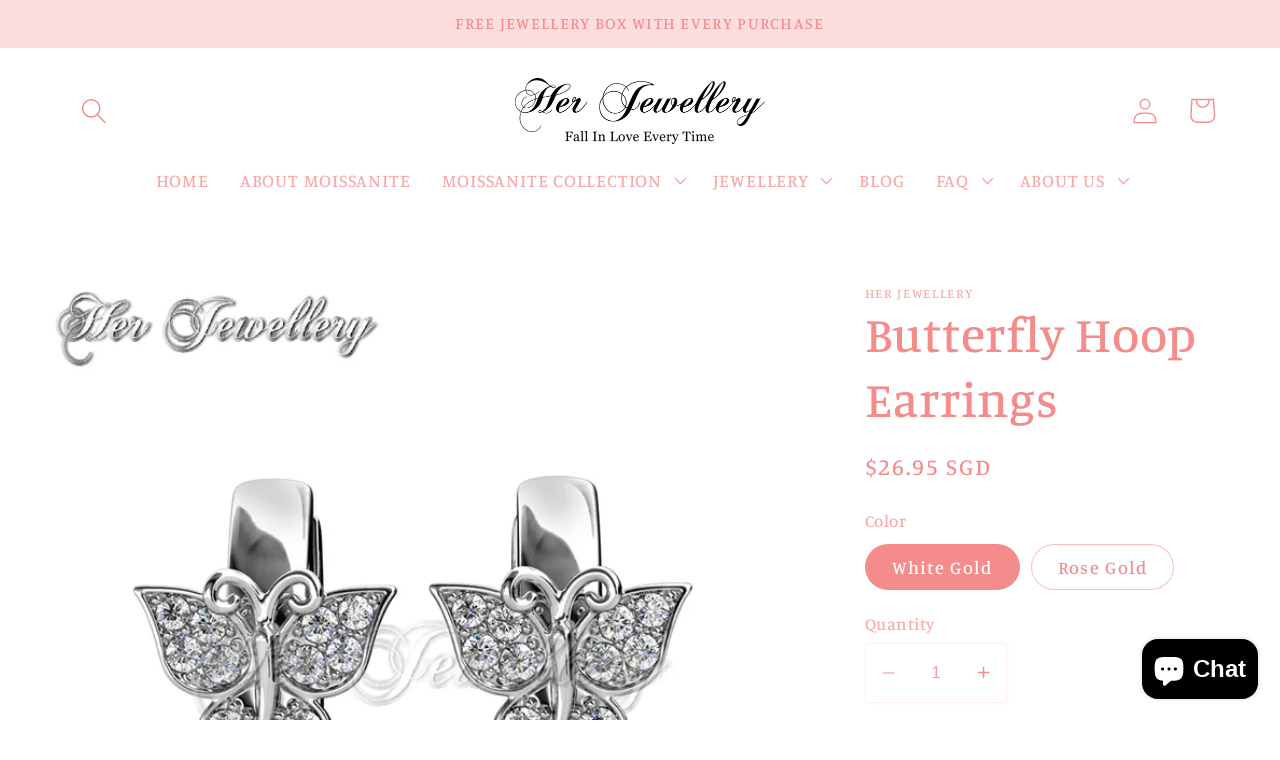

--- FILE ---
content_type: text/html; charset=utf-8
request_url: https://herjewellery.com/products/butterfly-hoop-earrings
body_size: 27261
content:
<!doctype html>
<html class="no-js" lang="en">
  <head>
    <meta charset="utf-8">
    <meta http-equiv="X-UA-Compatible" content="IE=edge">
    <meta name="viewport" content="width=device-width,initial-scale=1">
    <meta name="theme-color" content="">
    <link rel="canonical" href="https://herjewellery.com/products/butterfly-hoop-earrings">
    <link rel="preconnect" href="https://cdn.shopify.com" crossorigin><link rel="icon" type="image/png" href="//herjewellery.com/cdn/shop/files/Logo_1200_x_1200.jpg?crop=center&height=32&v=1669616374&width=32"><link rel="preconnect" href="https://fonts.shopifycdn.com" crossorigin><title>
      Butterfly Hoop Earrings
 &ndash; Her Jewellery</title>

    
      <meta name="description" content="MATERIAL OF EARRINGS Quality brass with 18K White/Rose gold plated Extra plating 0.05 mil thickness for long lasting shine Made with Premium grade crystals from Austria Diameter of Crystals, 1.0mm : 20pcs Earring Approx. : 9.6mm x 13.1mm x 15.54mm WE KNOW WHAT’S BEST FOR YOU Our jewellery are safe and comfortable even ">
    

    

<meta property="og:site_name" content="Her Jewellery">
<meta property="og:url" content="https://herjewellery.com/products/butterfly-hoop-earrings">
<meta property="og:title" content="Butterfly Hoop Earrings">
<meta property="og:type" content="product">
<meta property="og:description" content="MATERIAL OF EARRINGS Quality brass with 18K White/Rose gold plated Extra plating 0.05 mil thickness for long lasting shine Made with Premium grade crystals from Austria Diameter of Crystals, 1.0mm : 20pcs Earring Approx. : 9.6mm x 13.1mm x 15.54mm WE KNOW WHAT’S BEST FOR YOU Our jewellery are safe and comfortable even "><meta property="og:image" content="http://herjewellery.com/cdn/shop/products/Swarovski-Crystals-Earrings-Butterfly-Hoop-2.jpg?v=1616752039">
  <meta property="og:image:secure_url" content="https://herjewellery.com/cdn/shop/products/Swarovski-Crystals-Earrings-Butterfly-Hoop-2.jpg?v=1616752039">
  <meta property="og:image:width" content="1000">
  <meta property="og:image:height" content="1000"><meta property="og:price:amount" content="26.95">
  <meta property="og:price:currency" content="SGD"><meta name="twitter:card" content="summary_large_image">
<meta name="twitter:title" content="Butterfly Hoop Earrings">
<meta name="twitter:description" content="MATERIAL OF EARRINGS Quality brass with 18K White/Rose gold plated Extra plating 0.05 mil thickness for long lasting shine Made with Premium grade crystals from Austria Diameter of Crystals, 1.0mm : 20pcs Earring Approx. : 9.6mm x 13.1mm x 15.54mm WE KNOW WHAT’S BEST FOR YOU Our jewellery are safe and comfortable even ">


    <script src="//herjewellery.com/cdn/shop/t/10/assets/global.js?v=149496944046504657681669616187" defer="defer"></script>
    <script>window.performance && window.performance.mark && window.performance.mark('shopify.content_for_header.start');</script><meta name="facebook-domain-verification" content="4cyj68ldpqo2olulq2hor299ytw6hi">
<meta name="google-site-verification" content="AFH7Ki7-cm0dFpsHHhUoRONwmG5PdLJCYsJMgE4hcXw">
<meta id="shopify-digital-wallet" name="shopify-digital-wallet" content="/12377574/digital_wallets/dialog">
<meta name="shopify-checkout-api-token" content="347e76c578d81b9111786fcced154218">
<meta id="in-context-paypal-metadata" data-shop-id="12377574" data-venmo-supported="false" data-environment="production" data-locale="en_US" data-paypal-v4="true" data-currency="SGD">
<link rel="alternate" hreflang="x-default" href="https://herjewellery.com/products/butterfly-hoop-earrings">
<link rel="alternate" hreflang="en" href="https://herjewellery.com/products/butterfly-hoop-earrings">
<link rel="alternate" hreflang="es" href="https://herjewellery.com/es/products/butterfly-hoop-earrings">
<link rel="alternate" type="application/json+oembed" href="https://herjewellery.com/products/butterfly-hoop-earrings.oembed">
<script async="async" src="/checkouts/internal/preloads.js?locale=en-SG"></script>
<script id="shopify-features" type="application/json">{"accessToken":"347e76c578d81b9111786fcced154218","betas":["rich-media-storefront-analytics"],"domain":"herjewellery.com","predictiveSearch":true,"shopId":12377574,"locale":"en"}</script>
<script>var Shopify = Shopify || {};
Shopify.shop = "herjewelleryshop.myshopify.com";
Shopify.locale = "en";
Shopify.currency = {"active":"SGD","rate":"1.0"};
Shopify.country = "SG";
Shopify.theme = {"name":"Studio","id":122078593059,"schema_name":"Studio","schema_version":"4.0.1","theme_store_id":1431,"role":"main"};
Shopify.theme.handle = "null";
Shopify.theme.style = {"id":null,"handle":null};
Shopify.cdnHost = "herjewellery.com/cdn";
Shopify.routes = Shopify.routes || {};
Shopify.routes.root = "/";</script>
<script type="module">!function(o){(o.Shopify=o.Shopify||{}).modules=!0}(window);</script>
<script>!function(o){function n(){var o=[];function n(){o.push(Array.prototype.slice.apply(arguments))}return n.q=o,n}var t=o.Shopify=o.Shopify||{};t.loadFeatures=n(),t.autoloadFeatures=n()}(window);</script>
<script id="shop-js-analytics" type="application/json">{"pageType":"product"}</script>
<script defer="defer" async type="module" src="//herjewellery.com/cdn/shopifycloud/shop-js/modules/v2/client.init-shop-cart-sync_BT-GjEfc.en.esm.js"></script>
<script defer="defer" async type="module" src="//herjewellery.com/cdn/shopifycloud/shop-js/modules/v2/chunk.common_D58fp_Oc.esm.js"></script>
<script defer="defer" async type="module" src="//herjewellery.com/cdn/shopifycloud/shop-js/modules/v2/chunk.modal_xMitdFEc.esm.js"></script>
<script type="module">
  await import("//herjewellery.com/cdn/shopifycloud/shop-js/modules/v2/client.init-shop-cart-sync_BT-GjEfc.en.esm.js");
await import("//herjewellery.com/cdn/shopifycloud/shop-js/modules/v2/chunk.common_D58fp_Oc.esm.js");
await import("//herjewellery.com/cdn/shopifycloud/shop-js/modules/v2/chunk.modal_xMitdFEc.esm.js");

  window.Shopify.SignInWithShop?.initShopCartSync?.({"fedCMEnabled":true,"windoidEnabled":true});

</script>
<script>(function() {
  var isLoaded = false;
  function asyncLoad() {
    if (isLoaded) return;
    isLoaded = true;
    var urls = ["https:\/\/cdn-stamped-io.azureedge.net\/files\/widget.min.js?shop=herjewelleryshop.myshopify.com","https:\/\/js.smile.io\/v1\/smile-shopify.js?shop=herjewelleryshop.myshopify.com","https:\/\/cdn.nfcube.com\/instafeed-c6c354027c271ae6c7087f7da0ba5798.js?shop=herjewelleryshop.myshopify.com"];
    for (var i = 0; i < urls.length; i++) {
      var s = document.createElement('script');
      s.type = 'text/javascript';
      s.async = true;
      s.src = urls[i];
      var x = document.getElementsByTagName('script')[0];
      x.parentNode.insertBefore(s, x);
    }
  };
  if(window.attachEvent) {
    window.attachEvent('onload', asyncLoad);
  } else {
    window.addEventListener('load', asyncLoad, false);
  }
})();</script>
<script id="__st">var __st={"a":12377574,"offset":28800,"reqid":"cbdb2049-3f36-4e8a-93de-8967e6e0d163-1769305784","pageurl":"herjewellery.com\/products\/butterfly-hoop-earrings","u":"e5d1f87105fb","p":"product","rtyp":"product","rid":4540269232163};</script>
<script>window.ShopifyPaypalV4VisibilityTracking = true;</script>
<script id="captcha-bootstrap">!function(){'use strict';const t='contact',e='account',n='new_comment',o=[[t,t],['blogs',n],['comments',n],[t,'customer']],c=[[e,'customer_login'],[e,'guest_login'],[e,'recover_customer_password'],[e,'create_customer']],r=t=>t.map((([t,e])=>`form[action*='/${t}']:not([data-nocaptcha='true']) input[name='form_type'][value='${e}']`)).join(','),a=t=>()=>t?[...document.querySelectorAll(t)].map((t=>t.form)):[];function s(){const t=[...o],e=r(t);return a(e)}const i='password',u='form_key',d=['recaptcha-v3-token','g-recaptcha-response','h-captcha-response',i],f=()=>{try{return window.sessionStorage}catch{return}},m='__shopify_v',_=t=>t.elements[u];function p(t,e,n=!1){try{const o=window.sessionStorage,c=JSON.parse(o.getItem(e)),{data:r}=function(t){const{data:e,action:n}=t;return t[m]||n?{data:e,action:n}:{data:t,action:n}}(c);for(const[e,n]of Object.entries(r))t.elements[e]&&(t.elements[e].value=n);n&&o.removeItem(e)}catch(o){console.error('form repopulation failed',{error:o})}}const l='form_type',E='cptcha';function T(t){t.dataset[E]=!0}const w=window,h=w.document,L='Shopify',v='ce_forms',y='captcha';let A=!1;((t,e)=>{const n=(g='f06e6c50-85a8-45c8-87d0-21a2b65856fe',I='https://cdn.shopify.com/shopifycloud/storefront-forms-hcaptcha/ce_storefront_forms_captcha_hcaptcha.v1.5.2.iife.js',D={infoText:'Protected by hCaptcha',privacyText:'Privacy',termsText:'Terms'},(t,e,n)=>{const o=w[L][v],c=o.bindForm;if(c)return c(t,g,e,D).then(n);var r;o.q.push([[t,g,e,D],n]),r=I,A||(h.body.append(Object.assign(h.createElement('script'),{id:'captcha-provider',async:!0,src:r})),A=!0)});var g,I,D;w[L]=w[L]||{},w[L][v]=w[L][v]||{},w[L][v].q=[],w[L][y]=w[L][y]||{},w[L][y].protect=function(t,e){n(t,void 0,e),T(t)},Object.freeze(w[L][y]),function(t,e,n,w,h,L){const[v,y,A,g]=function(t,e,n){const i=e?o:[],u=t?c:[],d=[...i,...u],f=r(d),m=r(i),_=r(d.filter((([t,e])=>n.includes(e))));return[a(f),a(m),a(_),s()]}(w,h,L),I=t=>{const e=t.target;return e instanceof HTMLFormElement?e:e&&e.form},D=t=>v().includes(t);t.addEventListener('submit',(t=>{const e=I(t);if(!e)return;const n=D(e)&&!e.dataset.hcaptchaBound&&!e.dataset.recaptchaBound,o=_(e),c=g().includes(e)&&(!o||!o.value);(n||c)&&t.preventDefault(),c&&!n&&(function(t){try{if(!f())return;!function(t){const e=f();if(!e)return;const n=_(t);if(!n)return;const o=n.value;o&&e.removeItem(o)}(t);const e=Array.from(Array(32),(()=>Math.random().toString(36)[2])).join('');!function(t,e){_(t)||t.append(Object.assign(document.createElement('input'),{type:'hidden',name:u})),t.elements[u].value=e}(t,e),function(t,e){const n=f();if(!n)return;const o=[...t.querySelectorAll(`input[type='${i}']`)].map((({name:t})=>t)),c=[...d,...o],r={};for(const[a,s]of new FormData(t).entries())c.includes(a)||(r[a]=s);n.setItem(e,JSON.stringify({[m]:1,action:t.action,data:r}))}(t,e)}catch(e){console.error('failed to persist form',e)}}(e),e.submit())}));const S=(t,e)=>{t&&!t.dataset[E]&&(n(t,e.some((e=>e===t))),T(t))};for(const o of['focusin','change'])t.addEventListener(o,(t=>{const e=I(t);D(e)&&S(e,y())}));const B=e.get('form_key'),M=e.get(l),P=B&&M;t.addEventListener('DOMContentLoaded',(()=>{const t=y();if(P)for(const e of t)e.elements[l].value===M&&p(e,B);[...new Set([...A(),...v().filter((t=>'true'===t.dataset.shopifyCaptcha))])].forEach((e=>S(e,t)))}))}(h,new URLSearchParams(w.location.search),n,t,e,['guest_login'])})(!0,!0)}();</script>
<script integrity="sha256-4kQ18oKyAcykRKYeNunJcIwy7WH5gtpwJnB7kiuLZ1E=" data-source-attribution="shopify.loadfeatures" defer="defer" src="//herjewellery.com/cdn/shopifycloud/storefront/assets/storefront/load_feature-a0a9edcb.js" crossorigin="anonymous"></script>
<script data-source-attribution="shopify.dynamic_checkout.dynamic.init">var Shopify=Shopify||{};Shopify.PaymentButton=Shopify.PaymentButton||{isStorefrontPortableWallets:!0,init:function(){window.Shopify.PaymentButton.init=function(){};var t=document.createElement("script");t.src="https://herjewellery.com/cdn/shopifycloud/portable-wallets/latest/portable-wallets.en.js",t.type="module",document.head.appendChild(t)}};
</script>
<script data-source-attribution="shopify.dynamic_checkout.buyer_consent">
  function portableWalletsHideBuyerConsent(e){var t=document.getElementById("shopify-buyer-consent"),n=document.getElementById("shopify-subscription-policy-button");t&&n&&(t.classList.add("hidden"),t.setAttribute("aria-hidden","true"),n.removeEventListener("click",e))}function portableWalletsShowBuyerConsent(e){var t=document.getElementById("shopify-buyer-consent"),n=document.getElementById("shopify-subscription-policy-button");t&&n&&(t.classList.remove("hidden"),t.removeAttribute("aria-hidden"),n.addEventListener("click",e))}window.Shopify?.PaymentButton&&(window.Shopify.PaymentButton.hideBuyerConsent=portableWalletsHideBuyerConsent,window.Shopify.PaymentButton.showBuyerConsent=portableWalletsShowBuyerConsent);
</script>
<script>
  function portableWalletsCleanup(e){e&&e.src&&console.error("Failed to load portable wallets script "+e.src);var t=document.querySelectorAll("shopify-accelerated-checkout .shopify-payment-button__skeleton, shopify-accelerated-checkout-cart .wallet-cart-button__skeleton"),e=document.getElementById("shopify-buyer-consent");for(let e=0;e<t.length;e++)t[e].remove();e&&e.remove()}function portableWalletsNotLoadedAsModule(e){e instanceof ErrorEvent&&"string"==typeof e.message&&e.message.includes("import.meta")&&"string"==typeof e.filename&&e.filename.includes("portable-wallets")&&(window.removeEventListener("error",portableWalletsNotLoadedAsModule),window.Shopify.PaymentButton.failedToLoad=e,"loading"===document.readyState?document.addEventListener("DOMContentLoaded",window.Shopify.PaymentButton.init):window.Shopify.PaymentButton.init())}window.addEventListener("error",portableWalletsNotLoadedAsModule);
</script>

<script type="module" src="https://herjewellery.com/cdn/shopifycloud/portable-wallets/latest/portable-wallets.en.js" onError="portableWalletsCleanup(this)" crossorigin="anonymous"></script>
<script nomodule>
  document.addEventListener("DOMContentLoaded", portableWalletsCleanup);
</script>

<script id='scb4127' type='text/javascript' async='' src='https://herjewellery.com/cdn/shopifycloud/privacy-banner/storefront-banner.js'></script><link id="shopify-accelerated-checkout-styles" rel="stylesheet" media="screen" href="https://herjewellery.com/cdn/shopifycloud/portable-wallets/latest/accelerated-checkout-backwards-compat.css" crossorigin="anonymous">
<style id="shopify-accelerated-checkout-cart">
        #shopify-buyer-consent {
  margin-top: 1em;
  display: inline-block;
  width: 100%;
}

#shopify-buyer-consent.hidden {
  display: none;
}

#shopify-subscription-policy-button {
  background: none;
  border: none;
  padding: 0;
  text-decoration: underline;
  font-size: inherit;
  cursor: pointer;
}

#shopify-subscription-policy-button::before {
  box-shadow: none;
}

      </style>
<script id="sections-script" data-sections="header,footer" defer="defer" src="//herjewellery.com/cdn/shop/t/10/compiled_assets/scripts.js?v=3043"></script>
<script>window.performance && window.performance.mark && window.performance.mark('shopify.content_for_header.end');</script>


    <style data-shopify>
      @font-face {
  font-family: Manuale;
  font-weight: 500;
  font-style: normal;
  font-display: swap;
  src: url("//herjewellery.com/cdn/fonts/manuale/manuale_n5.b7bdb9a971a6be1fa7763f193cefc153d97e00d6.woff2") format("woff2"),
       url("//herjewellery.com/cdn/fonts/manuale/manuale_n5.fcfd63561360bfad93916fed966e0e0c1e64bcb2.woff") format("woff");
}

      @font-face {
  font-family: Manuale;
  font-weight: 700;
  font-style: normal;
  font-display: swap;
  src: url("//herjewellery.com/cdn/fonts/manuale/manuale_n7.3ba047f22d4f96763fb98130d717aa23f3693e91.woff2") format("woff2"),
       url("//herjewellery.com/cdn/fonts/manuale/manuale_n7.d41567120e3bfda7b74704ba4a90a9bcb1d16998.woff") format("woff");
}

      @font-face {
  font-family: Manuale;
  font-weight: 500;
  font-style: italic;
  font-display: swap;
  src: url("//herjewellery.com/cdn/fonts/manuale/manuale_i5.0c57baef3dded990c4e0bf5fa89a735169dbc027.woff2") format("woff2"),
       url("//herjewellery.com/cdn/fonts/manuale/manuale_i5.46034638dcace8ac76d83770932e4c2f493d9e05.woff") format("woff");
}

      @font-face {
  font-family: Manuale;
  font-weight: 700;
  font-style: italic;
  font-display: swap;
  src: url("//herjewellery.com/cdn/fonts/manuale/manuale_i7.3e507417c47b4832577c8acf727857a21bf11116.woff2") format("woff2"),
       url("//herjewellery.com/cdn/fonts/manuale/manuale_i7.eb96031fac61588a1dde990db53eb087563603d7.woff") format("woff");
}

      @font-face {
  font-family: Manuale;
  font-weight: 500;
  font-style: normal;
  font-display: swap;
  src: url("//herjewellery.com/cdn/fonts/manuale/manuale_n5.b7bdb9a971a6be1fa7763f193cefc153d97e00d6.woff2") format("woff2"),
       url("//herjewellery.com/cdn/fonts/manuale/manuale_n5.fcfd63561360bfad93916fed966e0e0c1e64bcb2.woff") format("woff");
}


      :root {
        --font-body-family: Manuale, serif;
        --font-body-style: normal;
        --font-body-weight: 500;
        --font-body-weight-bold: 800;

        --font-heading-family: Manuale, serif;
        --font-heading-style: normal;
        --font-heading-weight: 500;

        --font-body-scale: 1.3;
        --font-heading-scale: 0.9615384615384616;

        --color-base-text: 244, 140, 140;
        --color-shadow: 244, 140, 140;
        --color-base-background-1: 255, 255, 255;
        --color-base-background-2: 252, 222, 222;
        --color-base-solid-button-labels: 252, 222, 222;
        --color-base-outline-button-labels: 5, 44, 70;
        --color-base-accent-1: 245, 169, 169;
        --color-base-accent-2: 244, 245, 245;
        --payment-terms-background-color: #fff;

        --gradient-base-background-1: #fff;
        --gradient-base-background-2: #fcdede;
        --gradient-base-accent-1: #f5a9a9;
        --gradient-base-accent-2: #f4f5f5;

        --media-padding: px;
        --media-border-opacity: 0.05;
        --media-border-width: 0px;
        --media-radius: 0px;
        --media-shadow-opacity: 0.0;
        --media-shadow-horizontal-offset: 0px;
        --media-shadow-vertical-offset: 0px;
        --media-shadow-blur-radius: 0px;
        --media-shadow-visible: 0;

        --page-width: 140rem;
        --page-width-margin: 0rem;

        --product-card-image-padding: 0.0rem;
        --product-card-corner-radius: 0.0rem;
        --product-card-text-alignment: center;
        --product-card-border-width: 0.0rem;
        --product-card-border-opacity: 0.1;
        --product-card-shadow-opacity: 0.1;
        --product-card-shadow-visible: 1;
        --product-card-shadow-horizontal-offset: 0.0rem;
        --product-card-shadow-vertical-offset: 0.0rem;
        --product-card-shadow-blur-radius: 0.0rem;

        --collection-card-image-padding: 0.0rem;
        --collection-card-corner-radius: 0.0rem;
        --collection-card-text-alignment: center;
        --collection-card-border-width: 0.0rem;
        --collection-card-border-opacity: 0.1;
        --collection-card-shadow-opacity: 0.1;
        --collection-card-shadow-visible: 1;
        --collection-card-shadow-horizontal-offset: 0.0rem;
        --collection-card-shadow-vertical-offset: 0.0rem;
        --collection-card-shadow-blur-radius: 0.0rem;

        --blog-card-image-padding: 0.0rem;
        --blog-card-corner-radius: 0.0rem;
        --blog-card-text-alignment: center;
        --blog-card-border-width: 0.0rem;
        --blog-card-border-opacity: 0.1;
        --blog-card-shadow-opacity: 0.1;
        --blog-card-shadow-visible: 1;
        --blog-card-shadow-horizontal-offset: 0.0rem;
        --blog-card-shadow-vertical-offset: 0.0rem;
        --blog-card-shadow-blur-radius: 0.0rem;

        --badge-corner-radius: 4.0rem;

        --popup-border-width: 0px;
        --popup-border-opacity: 0.1;
        --popup-corner-radius: 0px;
        --popup-shadow-opacity: 0.1;
        --popup-shadow-horizontal-offset: 6px;
        --popup-shadow-vertical-offset: 6px;
        --popup-shadow-blur-radius: 25px;

        --drawer-border-width: 1px;
        --drawer-border-opacity: 0.1;
        --drawer-shadow-opacity: 0.0;
        --drawer-shadow-horizontal-offset: 0px;
        --drawer-shadow-vertical-offset: 0px;
        --drawer-shadow-blur-radius: 0px;

        --spacing-sections-desktop: 0px;
        --spacing-sections-mobile: 0px;

        --grid-desktop-vertical-spacing: 40px;
        --grid-desktop-horizontal-spacing: 40px;
        --grid-mobile-vertical-spacing: 20px;
        --grid-mobile-horizontal-spacing: 20px;

        --text-boxes-border-opacity: 0.0;
        --text-boxes-border-width: 0px;
        --text-boxes-radius: 0px;
        --text-boxes-shadow-opacity: 0.0;
        --text-boxes-shadow-visible: 0;
        --text-boxes-shadow-horizontal-offset: 0px;
        --text-boxes-shadow-vertical-offset: 0px;
        --text-boxes-shadow-blur-radius: 0px;

        --buttons-radius: 40px;
        --buttons-radius-outset: 41px;
        --buttons-border-width: 1px;
        --buttons-border-opacity: 1.0;
        --buttons-shadow-opacity: 0.1;
        --buttons-shadow-visible: 1;
        --buttons-shadow-horizontal-offset: 2px;
        --buttons-shadow-vertical-offset: 2px;
        --buttons-shadow-blur-radius: 5px;
        --buttons-border-offset: 0.3px;

        --inputs-radius: 2px;
        --inputs-border-width: 1px;
        --inputs-border-opacity: 0.15;
        --inputs-shadow-opacity: 0.05;
        --inputs-shadow-horizontal-offset: 2px;
        --inputs-margin-offset: 0px;
        --inputs-shadow-vertical-offset: 0px;
        --inputs-shadow-blur-radius: 5px;
        --inputs-radius-outset: 3px;

        --variant-pills-radius: 40px;
        --variant-pills-border-width: 1px;
        --variant-pills-border-opacity: 0.55;
        --variant-pills-shadow-opacity: 0.0;
        --variant-pills-shadow-horizontal-offset: 0px;
        --variant-pills-shadow-vertical-offset: 0px;
        --variant-pills-shadow-blur-radius: 0px;
      }

      *,
      *::before,
      *::after {
        box-sizing: inherit;
      }

      html {
        box-sizing: border-box;
        font-size: calc(var(--font-body-scale) * 62.5%);
        height: 100%;
      }

      body {
        display: grid;
        grid-template-rows: auto auto 1fr auto;
        grid-template-columns: 100%;
        min-height: 100%;
        margin: 0;
        font-size: 1.5rem;
        letter-spacing: 0.06rem;
        line-height: calc(1 + 0.8 / var(--font-body-scale));
        font-family: var(--font-body-family);
        font-style: var(--font-body-style);
        font-weight: var(--font-body-weight);
      }

      @media screen and (min-width: 750px) {
        body {
          font-size: 1.6rem;
        }
      }
    </style>

    <link href="//herjewellery.com/cdn/shop/t/10/assets/base.css?v=88290808517547527771669616188" rel="stylesheet" type="text/css" media="all" />
<link rel="preload" as="font" href="//herjewellery.com/cdn/fonts/manuale/manuale_n5.b7bdb9a971a6be1fa7763f193cefc153d97e00d6.woff2" type="font/woff2" crossorigin><link rel="preload" as="font" href="//herjewellery.com/cdn/fonts/manuale/manuale_n5.b7bdb9a971a6be1fa7763f193cefc153d97e00d6.woff2" type="font/woff2" crossorigin><link rel="stylesheet" href="//herjewellery.com/cdn/shop/t/10/assets/component-predictive-search.css?v=83512081251802922551669616187" media="print" onload="this.media='all'"><script>document.documentElement.className = document.documentElement.className.replace('no-js', 'js');
    if (Shopify.designMode) {
      document.documentElement.classList.add('shopify-design-mode');
    }
    </script>
  
<script>
window.mlvedaShopCurrency = "SGD";
window.shopCurrency = "SGD";
window.supported_currencies = "AUD BND CAD DKK EUR HKD IDR JPY KRW MYR NOK NZD PHP RUB SEK SGD THB USD VND";
</script><script src="https://cdn.shopify.com/extensions/e8878072-2f6b-4e89-8082-94b04320908d/inbox-1254/assets/inbox-chat-loader.js" type="text/javascript" defer="defer"></script>
<link href="https://monorail-edge.shopifysvc.com" rel="dns-prefetch">
<script>(function(){if ("sendBeacon" in navigator && "performance" in window) {try {var session_token_from_headers = performance.getEntriesByType('navigation')[0].serverTiming.find(x => x.name == '_s').description;} catch {var session_token_from_headers = undefined;}var session_cookie_matches = document.cookie.match(/_shopify_s=([^;]*)/);var session_token_from_cookie = session_cookie_matches && session_cookie_matches.length === 2 ? session_cookie_matches[1] : "";var session_token = session_token_from_headers || session_token_from_cookie || "";function handle_abandonment_event(e) {var entries = performance.getEntries().filter(function(entry) {return /monorail-edge.shopifysvc.com/.test(entry.name);});if (!window.abandonment_tracked && entries.length === 0) {window.abandonment_tracked = true;var currentMs = Date.now();var navigation_start = performance.timing.navigationStart;var payload = {shop_id: 12377574,url: window.location.href,navigation_start,duration: currentMs - navigation_start,session_token,page_type: "product"};window.navigator.sendBeacon("https://monorail-edge.shopifysvc.com/v1/produce", JSON.stringify({schema_id: "online_store_buyer_site_abandonment/1.1",payload: payload,metadata: {event_created_at_ms: currentMs,event_sent_at_ms: currentMs}}));}}window.addEventListener('pagehide', handle_abandonment_event);}}());</script>
<script id="web-pixels-manager-setup">(function e(e,d,r,n,o){if(void 0===o&&(o={}),!Boolean(null===(a=null===(i=window.Shopify)||void 0===i?void 0:i.analytics)||void 0===a?void 0:a.replayQueue)){var i,a;window.Shopify=window.Shopify||{};var t=window.Shopify;t.analytics=t.analytics||{};var s=t.analytics;s.replayQueue=[],s.publish=function(e,d,r){return s.replayQueue.push([e,d,r]),!0};try{self.performance.mark("wpm:start")}catch(e){}var l=function(){var e={modern:/Edge?\/(1{2}[4-9]|1[2-9]\d|[2-9]\d{2}|\d{4,})\.\d+(\.\d+|)|Firefox\/(1{2}[4-9]|1[2-9]\d|[2-9]\d{2}|\d{4,})\.\d+(\.\d+|)|Chrom(ium|e)\/(9{2}|\d{3,})\.\d+(\.\d+|)|(Maci|X1{2}).+ Version\/(15\.\d+|(1[6-9]|[2-9]\d|\d{3,})\.\d+)([,.]\d+|)( \(\w+\)|)( Mobile\/\w+|) Safari\/|Chrome.+OPR\/(9{2}|\d{3,})\.\d+\.\d+|(CPU[ +]OS|iPhone[ +]OS|CPU[ +]iPhone|CPU IPhone OS|CPU iPad OS)[ +]+(15[._]\d+|(1[6-9]|[2-9]\d|\d{3,})[._]\d+)([._]\d+|)|Android:?[ /-](13[3-9]|1[4-9]\d|[2-9]\d{2}|\d{4,})(\.\d+|)(\.\d+|)|Android.+Firefox\/(13[5-9]|1[4-9]\d|[2-9]\d{2}|\d{4,})\.\d+(\.\d+|)|Android.+Chrom(ium|e)\/(13[3-9]|1[4-9]\d|[2-9]\d{2}|\d{4,})\.\d+(\.\d+|)|SamsungBrowser\/([2-9]\d|\d{3,})\.\d+/,legacy:/Edge?\/(1[6-9]|[2-9]\d|\d{3,})\.\d+(\.\d+|)|Firefox\/(5[4-9]|[6-9]\d|\d{3,})\.\d+(\.\d+|)|Chrom(ium|e)\/(5[1-9]|[6-9]\d|\d{3,})\.\d+(\.\d+|)([\d.]+$|.*Safari\/(?![\d.]+ Edge\/[\d.]+$))|(Maci|X1{2}).+ Version\/(10\.\d+|(1[1-9]|[2-9]\d|\d{3,})\.\d+)([,.]\d+|)( \(\w+\)|)( Mobile\/\w+|) Safari\/|Chrome.+OPR\/(3[89]|[4-9]\d|\d{3,})\.\d+\.\d+|(CPU[ +]OS|iPhone[ +]OS|CPU[ +]iPhone|CPU IPhone OS|CPU iPad OS)[ +]+(10[._]\d+|(1[1-9]|[2-9]\d|\d{3,})[._]\d+)([._]\d+|)|Android:?[ /-](13[3-9]|1[4-9]\d|[2-9]\d{2}|\d{4,})(\.\d+|)(\.\d+|)|Mobile Safari.+OPR\/([89]\d|\d{3,})\.\d+\.\d+|Android.+Firefox\/(13[5-9]|1[4-9]\d|[2-9]\d{2}|\d{4,})\.\d+(\.\d+|)|Android.+Chrom(ium|e)\/(13[3-9]|1[4-9]\d|[2-9]\d{2}|\d{4,})\.\d+(\.\d+|)|Android.+(UC? ?Browser|UCWEB|U3)[ /]?(15\.([5-9]|\d{2,})|(1[6-9]|[2-9]\d|\d{3,})\.\d+)\.\d+|SamsungBrowser\/(5\.\d+|([6-9]|\d{2,})\.\d+)|Android.+MQ{2}Browser\/(14(\.(9|\d{2,})|)|(1[5-9]|[2-9]\d|\d{3,})(\.\d+|))(\.\d+|)|K[Aa][Ii]OS\/(3\.\d+|([4-9]|\d{2,})\.\d+)(\.\d+|)/},d=e.modern,r=e.legacy,n=navigator.userAgent;return n.match(d)?"modern":n.match(r)?"legacy":"unknown"}(),u="modern"===l?"modern":"legacy",c=(null!=n?n:{modern:"",legacy:""})[u],f=function(e){return[e.baseUrl,"/wpm","/b",e.hashVersion,"modern"===e.buildTarget?"m":"l",".js"].join("")}({baseUrl:d,hashVersion:r,buildTarget:u}),m=function(e){var d=e.version,r=e.bundleTarget,n=e.surface,o=e.pageUrl,i=e.monorailEndpoint;return{emit:function(e){var a=e.status,t=e.errorMsg,s=(new Date).getTime(),l=JSON.stringify({metadata:{event_sent_at_ms:s},events:[{schema_id:"web_pixels_manager_load/3.1",payload:{version:d,bundle_target:r,page_url:o,status:a,surface:n,error_msg:t},metadata:{event_created_at_ms:s}}]});if(!i)return console&&console.warn&&console.warn("[Web Pixels Manager] No Monorail endpoint provided, skipping logging."),!1;try{return self.navigator.sendBeacon.bind(self.navigator)(i,l)}catch(e){}var u=new XMLHttpRequest;try{return u.open("POST",i,!0),u.setRequestHeader("Content-Type","text/plain"),u.send(l),!0}catch(e){return console&&console.warn&&console.warn("[Web Pixels Manager] Got an unhandled error while logging to Monorail."),!1}}}}({version:r,bundleTarget:l,surface:e.surface,pageUrl:self.location.href,monorailEndpoint:e.monorailEndpoint});try{o.browserTarget=l,function(e){var d=e.src,r=e.async,n=void 0===r||r,o=e.onload,i=e.onerror,a=e.sri,t=e.scriptDataAttributes,s=void 0===t?{}:t,l=document.createElement("script"),u=document.querySelector("head"),c=document.querySelector("body");if(l.async=n,l.src=d,a&&(l.integrity=a,l.crossOrigin="anonymous"),s)for(var f in s)if(Object.prototype.hasOwnProperty.call(s,f))try{l.dataset[f]=s[f]}catch(e){}if(o&&l.addEventListener("load",o),i&&l.addEventListener("error",i),u)u.appendChild(l);else{if(!c)throw new Error("Did not find a head or body element to append the script");c.appendChild(l)}}({src:f,async:!0,onload:function(){if(!function(){var e,d;return Boolean(null===(d=null===(e=window.Shopify)||void 0===e?void 0:e.analytics)||void 0===d?void 0:d.initialized)}()){var d=window.webPixelsManager.init(e)||void 0;if(d){var r=window.Shopify.analytics;r.replayQueue.forEach((function(e){var r=e[0],n=e[1],o=e[2];d.publishCustomEvent(r,n,o)})),r.replayQueue=[],r.publish=d.publishCustomEvent,r.visitor=d.visitor,r.initialized=!0}}},onerror:function(){return m.emit({status:"failed",errorMsg:"".concat(f," has failed to load")})},sri:function(e){var d=/^sha384-[A-Za-z0-9+/=]+$/;return"string"==typeof e&&d.test(e)}(c)?c:"",scriptDataAttributes:o}),m.emit({status:"loading"})}catch(e){m.emit({status:"failed",errorMsg:(null==e?void 0:e.message)||"Unknown error"})}}})({shopId: 12377574,storefrontBaseUrl: "https://herjewellery.com",extensionsBaseUrl: "https://extensions.shopifycdn.com/cdn/shopifycloud/web-pixels-manager",monorailEndpoint: "https://monorail-edge.shopifysvc.com/unstable/produce_batch",surface: "storefront-renderer",enabledBetaFlags: ["2dca8a86"],webPixelsConfigList: [{"id":"442236963","configuration":"{\"webPixelName\":\"Judge.me\"}","eventPayloadVersion":"v1","runtimeContext":"STRICT","scriptVersion":"34ad157958823915625854214640f0bf","type":"APP","apiClientId":683015,"privacyPurposes":["ANALYTICS"],"dataSharingAdjustments":{"protectedCustomerApprovalScopes":["read_customer_email","read_customer_name","read_customer_personal_data","read_customer_phone"]}},{"id":"281051171","configuration":"{\"config\":\"{\\\"pixel_id\\\":\\\"GT-WPLL4JN\\\",\\\"target_country\\\":\\\"US\\\",\\\"gtag_events\\\":[{\\\"type\\\":\\\"purchase\\\",\\\"action_label\\\":\\\"MC-PS4JBC3W0X\\\"},{\\\"type\\\":\\\"page_view\\\",\\\"action_label\\\":\\\"MC-PS4JBC3W0X\\\"},{\\\"type\\\":\\\"view_item\\\",\\\"action_label\\\":\\\"MC-PS4JBC3W0X\\\"}],\\\"enable_monitoring_mode\\\":false}\"}","eventPayloadVersion":"v1","runtimeContext":"OPEN","scriptVersion":"b2a88bafab3e21179ed38636efcd8a93","type":"APP","apiClientId":1780363,"privacyPurposes":[],"dataSharingAdjustments":{"protectedCustomerApprovalScopes":["read_customer_address","read_customer_email","read_customer_name","read_customer_personal_data","read_customer_phone"]}},{"id":"88801315","configuration":"{\"pixel_id\":\"2849948721693403\",\"pixel_type\":\"facebook_pixel\",\"metaapp_system_user_token\":\"-\"}","eventPayloadVersion":"v1","runtimeContext":"OPEN","scriptVersion":"ca16bc87fe92b6042fbaa3acc2fbdaa6","type":"APP","apiClientId":2329312,"privacyPurposes":["ANALYTICS","MARKETING","SALE_OF_DATA"],"dataSharingAdjustments":{"protectedCustomerApprovalScopes":["read_customer_address","read_customer_email","read_customer_name","read_customer_personal_data","read_customer_phone"]}},{"id":"34308131","eventPayloadVersion":"v1","runtimeContext":"LAX","scriptVersion":"1","type":"CUSTOM","privacyPurposes":["MARKETING"],"name":"Meta pixel (migrated)"},{"id":"56688675","eventPayloadVersion":"v1","runtimeContext":"LAX","scriptVersion":"1","type":"CUSTOM","privacyPurposes":["ANALYTICS"],"name":"Google Analytics tag (migrated)"},{"id":"shopify-app-pixel","configuration":"{}","eventPayloadVersion":"v1","runtimeContext":"STRICT","scriptVersion":"0450","apiClientId":"shopify-pixel","type":"APP","privacyPurposes":["ANALYTICS","MARKETING"]},{"id":"shopify-custom-pixel","eventPayloadVersion":"v1","runtimeContext":"LAX","scriptVersion":"0450","apiClientId":"shopify-pixel","type":"CUSTOM","privacyPurposes":["ANALYTICS","MARKETING"]}],isMerchantRequest: false,initData: {"shop":{"name":"Her Jewellery","paymentSettings":{"currencyCode":"SGD"},"myshopifyDomain":"herjewelleryshop.myshopify.com","countryCode":"SG","storefrontUrl":"https:\/\/herjewellery.com"},"customer":null,"cart":null,"checkout":null,"productVariants":[{"price":{"amount":26.95,"currencyCode":"SGD"},"product":{"title":"Butterfly Hoop Earrings","vendor":"Her Jewellery","id":"4540269232163","untranslatedTitle":"Butterfly Hoop Earrings","url":"\/products\/butterfly-hoop-earrings","type":"Earrings"},"id":"32056601444387","image":{"src":"\/\/herjewellery.com\/cdn\/shop\/products\/ButterflyhoopWG.jpg?v=1616752070"},"sku":"DE0437-WG","title":"White Gold","untranslatedTitle":"White Gold"},{"price":{"amount":26.95,"currencyCode":"SGD"},"product":{"title":"Butterfly Hoop Earrings","vendor":"Her Jewellery","id":"4540269232163","untranslatedTitle":"Butterfly Hoop Earrings","url":"\/products\/butterfly-hoop-earrings","type":"Earrings"},"id":"32056601411619","image":{"src":"\/\/herjewellery.com\/cdn\/shop\/products\/ButterflyhoopRG.jpg?v=1616752070"},"sku":"DE0437-RG","title":"Rose Gold","untranslatedTitle":"Rose Gold"}],"purchasingCompany":null},},"https://herjewellery.com/cdn","fcfee988w5aeb613cpc8e4bc33m6693e112",{"modern":"","legacy":""},{"shopId":"12377574","storefrontBaseUrl":"https:\/\/herjewellery.com","extensionBaseUrl":"https:\/\/extensions.shopifycdn.com\/cdn\/shopifycloud\/web-pixels-manager","surface":"storefront-renderer","enabledBetaFlags":"[\"2dca8a86\"]","isMerchantRequest":"false","hashVersion":"fcfee988w5aeb613cpc8e4bc33m6693e112","publish":"custom","events":"[[\"page_viewed\",{}],[\"product_viewed\",{\"productVariant\":{\"price\":{\"amount\":26.95,\"currencyCode\":\"SGD\"},\"product\":{\"title\":\"Butterfly Hoop Earrings\",\"vendor\":\"Her Jewellery\",\"id\":\"4540269232163\",\"untranslatedTitle\":\"Butterfly Hoop Earrings\",\"url\":\"\/products\/butterfly-hoop-earrings\",\"type\":\"Earrings\"},\"id\":\"32056601444387\",\"image\":{\"src\":\"\/\/herjewellery.com\/cdn\/shop\/products\/ButterflyhoopWG.jpg?v=1616752070\"},\"sku\":\"DE0437-WG\",\"title\":\"White Gold\",\"untranslatedTitle\":\"White Gold\"}}]]"});</script><script>
  window.ShopifyAnalytics = window.ShopifyAnalytics || {};
  window.ShopifyAnalytics.meta = window.ShopifyAnalytics.meta || {};
  window.ShopifyAnalytics.meta.currency = 'SGD';
  var meta = {"product":{"id":4540269232163,"gid":"gid:\/\/shopify\/Product\/4540269232163","vendor":"Her Jewellery","type":"Earrings","handle":"butterfly-hoop-earrings","variants":[{"id":32056601444387,"price":2695,"name":"Butterfly Hoop Earrings - White Gold","public_title":"White Gold","sku":"DE0437-WG"},{"id":32056601411619,"price":2695,"name":"Butterfly Hoop Earrings - Rose Gold","public_title":"Rose Gold","sku":"DE0437-RG"}],"remote":false},"page":{"pageType":"product","resourceType":"product","resourceId":4540269232163,"requestId":"cbdb2049-3f36-4e8a-93de-8967e6e0d163-1769305784"}};
  for (var attr in meta) {
    window.ShopifyAnalytics.meta[attr] = meta[attr];
  }
</script>
<script class="analytics">
  (function () {
    var customDocumentWrite = function(content) {
      var jquery = null;

      if (window.jQuery) {
        jquery = window.jQuery;
      } else if (window.Checkout && window.Checkout.$) {
        jquery = window.Checkout.$;
      }

      if (jquery) {
        jquery('body').append(content);
      }
    };

    var hasLoggedConversion = function(token) {
      if (token) {
        return document.cookie.indexOf('loggedConversion=' + token) !== -1;
      }
      return false;
    }

    var setCookieIfConversion = function(token) {
      if (token) {
        var twoMonthsFromNow = new Date(Date.now());
        twoMonthsFromNow.setMonth(twoMonthsFromNow.getMonth() + 2);

        document.cookie = 'loggedConversion=' + token + '; expires=' + twoMonthsFromNow;
      }
    }

    var trekkie = window.ShopifyAnalytics.lib = window.trekkie = window.trekkie || [];
    if (trekkie.integrations) {
      return;
    }
    trekkie.methods = [
      'identify',
      'page',
      'ready',
      'track',
      'trackForm',
      'trackLink'
    ];
    trekkie.factory = function(method) {
      return function() {
        var args = Array.prototype.slice.call(arguments);
        args.unshift(method);
        trekkie.push(args);
        return trekkie;
      };
    };
    for (var i = 0; i < trekkie.methods.length; i++) {
      var key = trekkie.methods[i];
      trekkie[key] = trekkie.factory(key);
    }
    trekkie.load = function(config) {
      trekkie.config = config || {};
      trekkie.config.initialDocumentCookie = document.cookie;
      var first = document.getElementsByTagName('script')[0];
      var script = document.createElement('script');
      script.type = 'text/javascript';
      script.onerror = function(e) {
        var scriptFallback = document.createElement('script');
        scriptFallback.type = 'text/javascript';
        scriptFallback.onerror = function(error) {
                var Monorail = {
      produce: function produce(monorailDomain, schemaId, payload) {
        var currentMs = new Date().getTime();
        var event = {
          schema_id: schemaId,
          payload: payload,
          metadata: {
            event_created_at_ms: currentMs,
            event_sent_at_ms: currentMs
          }
        };
        return Monorail.sendRequest("https://" + monorailDomain + "/v1/produce", JSON.stringify(event));
      },
      sendRequest: function sendRequest(endpointUrl, payload) {
        // Try the sendBeacon API
        if (window && window.navigator && typeof window.navigator.sendBeacon === 'function' && typeof window.Blob === 'function' && !Monorail.isIos12()) {
          var blobData = new window.Blob([payload], {
            type: 'text/plain'
          });

          if (window.navigator.sendBeacon(endpointUrl, blobData)) {
            return true;
          } // sendBeacon was not successful

        } // XHR beacon

        var xhr = new XMLHttpRequest();

        try {
          xhr.open('POST', endpointUrl);
          xhr.setRequestHeader('Content-Type', 'text/plain');
          xhr.send(payload);
        } catch (e) {
          console.log(e);
        }

        return false;
      },
      isIos12: function isIos12() {
        return window.navigator.userAgent.lastIndexOf('iPhone; CPU iPhone OS 12_') !== -1 || window.navigator.userAgent.lastIndexOf('iPad; CPU OS 12_') !== -1;
      }
    };
    Monorail.produce('monorail-edge.shopifysvc.com',
      'trekkie_storefront_load_errors/1.1',
      {shop_id: 12377574,
      theme_id: 122078593059,
      app_name: "storefront",
      context_url: window.location.href,
      source_url: "//herjewellery.com/cdn/s/trekkie.storefront.8d95595f799fbf7e1d32231b9a28fd43b70c67d3.min.js"});

        };
        scriptFallback.async = true;
        scriptFallback.src = '//herjewellery.com/cdn/s/trekkie.storefront.8d95595f799fbf7e1d32231b9a28fd43b70c67d3.min.js';
        first.parentNode.insertBefore(scriptFallback, first);
      };
      script.async = true;
      script.src = '//herjewellery.com/cdn/s/trekkie.storefront.8d95595f799fbf7e1d32231b9a28fd43b70c67d3.min.js';
      first.parentNode.insertBefore(script, first);
    };
    trekkie.load(
      {"Trekkie":{"appName":"storefront","development":false,"defaultAttributes":{"shopId":12377574,"isMerchantRequest":null,"themeId":122078593059,"themeCityHash":"9107116247020676348","contentLanguage":"en","currency":"SGD","eventMetadataId":"f676827b-088f-4f26-b460-491c01d16553"},"isServerSideCookieWritingEnabled":true,"monorailRegion":"shop_domain","enabledBetaFlags":["65f19447"]},"Session Attribution":{},"S2S":{"facebookCapiEnabled":true,"source":"trekkie-storefront-renderer","apiClientId":580111}}
    );

    var loaded = false;
    trekkie.ready(function() {
      if (loaded) return;
      loaded = true;

      window.ShopifyAnalytics.lib = window.trekkie;

      var originalDocumentWrite = document.write;
      document.write = customDocumentWrite;
      try { window.ShopifyAnalytics.merchantGoogleAnalytics.call(this); } catch(error) {};
      document.write = originalDocumentWrite;

      window.ShopifyAnalytics.lib.page(null,{"pageType":"product","resourceType":"product","resourceId":4540269232163,"requestId":"cbdb2049-3f36-4e8a-93de-8967e6e0d163-1769305784","shopifyEmitted":true});

      var match = window.location.pathname.match(/checkouts\/(.+)\/(thank_you|post_purchase)/)
      var token = match? match[1]: undefined;
      if (!hasLoggedConversion(token)) {
        setCookieIfConversion(token);
        window.ShopifyAnalytics.lib.track("Viewed Product",{"currency":"SGD","variantId":32056601444387,"productId":4540269232163,"productGid":"gid:\/\/shopify\/Product\/4540269232163","name":"Butterfly Hoop Earrings - White Gold","price":"26.95","sku":"DE0437-WG","brand":"Her Jewellery","variant":"White Gold","category":"Earrings","nonInteraction":true,"remote":false},undefined,undefined,{"shopifyEmitted":true});
      window.ShopifyAnalytics.lib.track("monorail:\/\/trekkie_storefront_viewed_product\/1.1",{"currency":"SGD","variantId":32056601444387,"productId":4540269232163,"productGid":"gid:\/\/shopify\/Product\/4540269232163","name":"Butterfly Hoop Earrings - White Gold","price":"26.95","sku":"DE0437-WG","brand":"Her Jewellery","variant":"White Gold","category":"Earrings","nonInteraction":true,"remote":false,"referer":"https:\/\/herjewellery.com\/products\/butterfly-hoop-earrings"});
      }
    });


        var eventsListenerScript = document.createElement('script');
        eventsListenerScript.async = true;
        eventsListenerScript.src = "//herjewellery.com/cdn/shopifycloud/storefront/assets/shop_events_listener-3da45d37.js";
        document.getElementsByTagName('head')[0].appendChild(eventsListenerScript);

})();</script>
  <script>
  if (!window.ga || (window.ga && typeof window.ga !== 'function')) {
    window.ga = function ga() {
      (window.ga.q = window.ga.q || []).push(arguments);
      if (window.Shopify && window.Shopify.analytics && typeof window.Shopify.analytics.publish === 'function') {
        window.Shopify.analytics.publish("ga_stub_called", {}, {sendTo: "google_osp_migration"});
      }
      console.error("Shopify's Google Analytics stub called with:", Array.from(arguments), "\nSee https://help.shopify.com/manual/promoting-marketing/pixels/pixel-migration#google for more information.");
    };
    if (window.Shopify && window.Shopify.analytics && typeof window.Shopify.analytics.publish === 'function') {
      window.Shopify.analytics.publish("ga_stub_initialized", {}, {sendTo: "google_osp_migration"});
    }
  }
</script>
<script
  defer
  src="https://herjewellery.com/cdn/shopifycloud/perf-kit/shopify-perf-kit-3.0.4.min.js"
  data-application="storefront-renderer"
  data-shop-id="12377574"
  data-render-region="gcp-us-central1"
  data-page-type="product"
  data-theme-instance-id="122078593059"
  data-theme-name="Studio"
  data-theme-version="4.0.1"
  data-monorail-region="shop_domain"
  data-resource-timing-sampling-rate="10"
  data-shs="true"
  data-shs-beacon="true"
  data-shs-export-with-fetch="true"
  data-shs-logs-sample-rate="1"
  data-shs-beacon-endpoint="https://herjewellery.com/api/collect"
></script>
</head>

  <body class="gradient">
    <a class="skip-to-content-link button visually-hidden" href="#MainContent">
      Skip to content
    </a><div id="shopify-section-announcement-bar" class="shopify-section"><div class="announcement-bar color-background-2 gradient" role="region" aria-label="Announcement" ><div class="page-width">
                <p class="announcement-bar__message center h5">
                  FREE JEWELLERY BOX WITH EVERY PURCHASE
</p>
              </div></div>
</div>
    <div id="shopify-section-header" class="shopify-section section-header"><link rel="stylesheet" href="//herjewellery.com/cdn/shop/t/10/assets/component-list-menu.css?v=151968516119678728991669616187" media="print" onload="this.media='all'">
<link rel="stylesheet" href="//herjewellery.com/cdn/shop/t/10/assets/component-search.css?v=96455689198851321781669616186" media="print" onload="this.media='all'">
<link rel="stylesheet" href="//herjewellery.com/cdn/shop/t/10/assets/component-menu-drawer.css?v=182311192829367774911669616186" media="print" onload="this.media='all'">
<link rel="stylesheet" href="//herjewellery.com/cdn/shop/t/10/assets/component-cart-notification.css?v=183358051719344305851669616186" media="print" onload="this.media='all'">
<link rel="stylesheet" href="//herjewellery.com/cdn/shop/t/10/assets/component-cart-items.css?v=23917223812499722491669616188" media="print" onload="this.media='all'"><link rel="stylesheet" href="//herjewellery.com/cdn/shop/t/10/assets/component-price.css?v=65402837579211014041669616186" media="print" onload="this.media='all'">
  <link rel="stylesheet" href="//herjewellery.com/cdn/shop/t/10/assets/component-loading-overlay.css?v=167310470843593579841669616188" media="print" onload="this.media='all'"><noscript><link href="//herjewellery.com/cdn/shop/t/10/assets/component-list-menu.css?v=151968516119678728991669616187" rel="stylesheet" type="text/css" media="all" /></noscript>
<noscript><link href="//herjewellery.com/cdn/shop/t/10/assets/component-search.css?v=96455689198851321781669616186" rel="stylesheet" type="text/css" media="all" /></noscript>
<noscript><link href="//herjewellery.com/cdn/shop/t/10/assets/component-menu-drawer.css?v=182311192829367774911669616186" rel="stylesheet" type="text/css" media="all" /></noscript>
<noscript><link href="//herjewellery.com/cdn/shop/t/10/assets/component-cart-notification.css?v=183358051719344305851669616186" rel="stylesheet" type="text/css" media="all" /></noscript>
<noscript><link href="//herjewellery.com/cdn/shop/t/10/assets/component-cart-items.css?v=23917223812499722491669616188" rel="stylesheet" type="text/css" media="all" /></noscript>

<style>
  header-drawer {
    justify-self: start;
    margin-left: -1.2rem;
  }

  .header__heading-logo {
    max-width: 250px;
  }

  @media screen and (min-width: 990px) {
    header-drawer {
      display: none;
    }
  }

  .menu-drawer-container {
    display: flex;
  }

  .list-menu {
    list-style: none;
    padding: 0;
    margin: 0;
  }

  .list-menu--inline {
    display: inline-flex;
    flex-wrap: wrap;
  }

  summary.list-menu__item {
    padding-right: 2.7rem;
  }

  .list-menu__item {
    display: flex;
    align-items: center;
    line-height: calc(1 + 0.3 / var(--font-body-scale));
  }

  .list-menu__item--link {
    text-decoration: none;
    padding-bottom: 1rem;
    padding-top: 1rem;
    line-height: calc(1 + 0.8 / var(--font-body-scale));
  }

  @media screen and (min-width: 750px) {
    .list-menu__item--link {
      padding-bottom: 0.5rem;
      padding-top: 0.5rem;
    }
  }
</style><style data-shopify>.header {
    padding-top: 10px;
    padding-bottom: 10px;
  }

  .section-header {
    margin-bottom: 15px;
  }

  @media screen and (min-width: 750px) {
    .section-header {
      margin-bottom: 20px;
    }
  }

  @media screen and (min-width: 990px) {
    .header {
      padding-top: 20px;
      padding-bottom: 20px;
    }
  }</style><script src="//herjewellery.com/cdn/shop/t/10/assets/details-disclosure.js?v=153497636716254413831669616188" defer="defer"></script>
<script src="//herjewellery.com/cdn/shop/t/10/assets/details-modal.js?v=4511761896672669691669616188" defer="defer"></script>
<script src="//herjewellery.com/cdn/shop/t/10/assets/cart-notification.js?v=160453272920806432391669616186" defer="defer"></script><svg xmlns="http://www.w3.org/2000/svg" class="hidden">
  <symbol id="icon-search" viewbox="0 0 18 19" fill="none">
    <path fill-rule="evenodd" clip-rule="evenodd" d="M11.03 11.68A5.784 5.784 0 112.85 3.5a5.784 5.784 0 018.18 8.18zm.26 1.12a6.78 6.78 0 11.72-.7l5.4 5.4a.5.5 0 11-.71.7l-5.41-5.4z" fill="currentColor"/>
  </symbol>

  <symbol id="icon-close" class="icon icon-close" fill="none" viewBox="0 0 18 17">
    <path d="M.865 15.978a.5.5 0 00.707.707l7.433-7.431 7.579 7.282a.501.501 0 00.846-.37.5.5 0 00-.153-.351L9.712 8.546l7.417-7.416a.5.5 0 10-.707-.708L8.991 7.853 1.413.573a.5.5 0 10-.693.72l7.563 7.268-7.418 7.417z" fill="currentColor">
  </symbol>
</svg>
<sticky-header class="header-wrapper color-background-1 gradient">
  <header class="header header--top-center header--mobile-center page-width header--has-menu"><header-drawer data-breakpoint="tablet">
        <details id="Details-menu-drawer-container" class="menu-drawer-container">
          <summary class="header__icon header__icon--menu header__icon--summary link focus-inset" aria-label="Menu">
            <span>
              <svg xmlns="http://www.w3.org/2000/svg" aria-hidden="true" focusable="false" role="presentation" class="icon icon-hamburger" fill="none" viewBox="0 0 18 16">
  <path d="M1 .5a.5.5 0 100 1h15.71a.5.5 0 000-1H1zM.5 8a.5.5 0 01.5-.5h15.71a.5.5 0 010 1H1A.5.5 0 01.5 8zm0 7a.5.5 0 01.5-.5h15.71a.5.5 0 010 1H1a.5.5 0 01-.5-.5z" fill="currentColor">
</svg>

              <svg xmlns="http://www.w3.org/2000/svg" aria-hidden="true" focusable="false" role="presentation" class="icon icon-close" fill="none" viewBox="0 0 18 17">
  <path d="M.865 15.978a.5.5 0 00.707.707l7.433-7.431 7.579 7.282a.501.501 0 00.846-.37.5.5 0 00-.153-.351L9.712 8.546l7.417-7.416a.5.5 0 10-.707-.708L8.991 7.853 1.413.573a.5.5 0 10-.693.72l7.563 7.268-7.418 7.417z" fill="currentColor">
</svg>

            </span>
          </summary>
          <div id="menu-drawer" class="gradient menu-drawer motion-reduce" tabindex="-1">
            <div class="menu-drawer__inner-container">
              <div class="menu-drawer__navigation-container">
                <nav class="menu-drawer__navigation">
                  <ul class="menu-drawer__menu has-submenu list-menu" role="list"><li><a href="/" class="menu-drawer__menu-item list-menu__item link link--text focus-inset">
                            HOME
                          </a></li><li><a href="/pages/about-moissanite" class="menu-drawer__menu-item list-menu__item link link--text focus-inset">
                            ABOUT MOISSANITE
                          </a></li><li><details id="Details-menu-drawer-menu-item-3">
                            <summary class="menu-drawer__menu-item list-menu__item link link--text focus-inset">
                              MOISSANITE COLLECTION
                              <svg viewBox="0 0 14 10" fill="none" aria-hidden="true" focusable="false" role="presentation" class="icon icon-arrow" xmlns="http://www.w3.org/2000/svg">
  <path fill-rule="evenodd" clip-rule="evenodd" d="M8.537.808a.5.5 0 01.817-.162l4 4a.5.5 0 010 .708l-4 4a.5.5 0 11-.708-.708L11.793 5.5H1a.5.5 0 010-1h10.793L8.646 1.354a.5.5 0 01-.109-.546z" fill="currentColor">
</svg>

                              <svg aria-hidden="true" focusable="false" role="presentation" class="icon icon-caret" viewBox="0 0 10 6">
  <path fill-rule="evenodd" clip-rule="evenodd" d="M9.354.646a.5.5 0 00-.708 0L5 4.293 1.354.646a.5.5 0 00-.708.708l4 4a.5.5 0 00.708 0l4-4a.5.5 0 000-.708z" fill="currentColor">
</svg>

                            </summary>
                            <div id="link-moissanite-collection" class="menu-drawer__submenu has-submenu gradient motion-reduce" tabindex="-1">
                              <div class="menu-drawer__inner-submenu">
                                <button class="menu-drawer__close-button link link--text focus-inset" aria-expanded="true">
                                  <svg viewBox="0 0 14 10" fill="none" aria-hidden="true" focusable="false" role="presentation" class="icon icon-arrow" xmlns="http://www.w3.org/2000/svg">
  <path fill-rule="evenodd" clip-rule="evenodd" d="M8.537.808a.5.5 0 01.817-.162l4 4a.5.5 0 010 .708l-4 4a.5.5 0 11-.708-.708L11.793 5.5H1a.5.5 0 010-1h10.793L8.646 1.354a.5.5 0 01-.109-.546z" fill="currentColor">
</svg>

                                  MOISSANITE COLLECTION
                                </button>
                                <ul class="menu-drawer__menu list-menu" role="list" tabindex="-1"><li><a href="/collections/moissanite-pendant" class="menu-drawer__menu-item link link--text list-menu__item focus-inset">
                                          Pendant
                                        </a></li><li><a href="/collections/moissanite-earrings" class="menu-drawer__menu-item link link--text list-menu__item focus-inset">
                                          Earrings
                                        </a></li><li><a href="/collections/moissanite-rings" class="menu-drawer__menu-item link link--text list-menu__item focus-inset">
                                          Adjustable rings
                                        </a></li><li><a href="/collections/moissanite-ring" class="menu-drawer__menu-item link link--text list-menu__item focus-inset">
                                          Sized rings
                                        </a></li></ul>
                              </div>
                            </div>
                          </details></li><li><details id="Details-menu-drawer-menu-item-4">
                            <summary class="menu-drawer__menu-item list-menu__item link link--text focus-inset">
                              JEWELLERY
                              <svg viewBox="0 0 14 10" fill="none" aria-hidden="true" focusable="false" role="presentation" class="icon icon-arrow" xmlns="http://www.w3.org/2000/svg">
  <path fill-rule="evenodd" clip-rule="evenodd" d="M8.537.808a.5.5 0 01.817-.162l4 4a.5.5 0 010 .708l-4 4a.5.5 0 11-.708-.708L11.793 5.5H1a.5.5 0 010-1h10.793L8.646 1.354a.5.5 0 01-.109-.546z" fill="currentColor">
</svg>

                              <svg aria-hidden="true" focusable="false" role="presentation" class="icon icon-caret" viewBox="0 0 10 6">
  <path fill-rule="evenodd" clip-rule="evenodd" d="M9.354.646a.5.5 0 00-.708 0L5 4.293 1.354.646a.5.5 0 00-.708.708l4 4a.5.5 0 00.708 0l4-4a.5.5 0 000-.708z" fill="currentColor">
</svg>

                            </summary>
                            <div id="link-jewellery" class="menu-drawer__submenu has-submenu gradient motion-reduce" tabindex="-1">
                              <div class="menu-drawer__inner-submenu">
                                <button class="menu-drawer__close-button link link--text focus-inset" aria-expanded="true">
                                  <svg viewBox="0 0 14 10" fill="none" aria-hidden="true" focusable="false" role="presentation" class="icon icon-arrow" xmlns="http://www.w3.org/2000/svg">
  <path fill-rule="evenodd" clip-rule="evenodd" d="M8.537.808a.5.5 0 01.817-.162l4 4a.5.5 0 010 .708l-4 4a.5.5 0 11-.708-.708L11.793 5.5H1a.5.5 0 010-1h10.793L8.646 1.354a.5.5 0 01-.109-.546z" fill="currentColor">
</svg>

                                  JEWELLERY
                                </button>
                                <ul class="menu-drawer__menu list-menu" role="list" tabindex="-1"><li><details id="Details-menu-drawer-submenu-1">
                                          <summary class="menu-drawer__menu-item link link--text list-menu__item focus-inset">
                                            SHOP BY COLLECTION
                                            <svg viewBox="0 0 14 10" fill="none" aria-hidden="true" focusable="false" role="presentation" class="icon icon-arrow" xmlns="http://www.w3.org/2000/svg">
  <path fill-rule="evenodd" clip-rule="evenodd" d="M8.537.808a.5.5 0 01.817-.162l4 4a.5.5 0 010 .708l-4 4a.5.5 0 11-.708-.708L11.793 5.5H1a.5.5 0 010-1h10.793L8.646 1.354a.5.5 0 01-.109-.546z" fill="currentColor">
</svg>

                                            <svg aria-hidden="true" focusable="false" role="presentation" class="icon icon-caret" viewBox="0 0 10 6">
  <path fill-rule="evenodd" clip-rule="evenodd" d="M9.354.646a.5.5 0 00-.708 0L5 4.293 1.354.646a.5.5 0 00-.708.708l4 4a.5.5 0 00.708 0l4-4a.5.5 0 000-.708z" fill="currentColor">
</svg>

                                          </summary>
                                          <div id="childlink-shop-by-collection" class="menu-drawer__submenu has-submenu gradient motion-reduce">
                                            <button class="menu-drawer__close-button link link--text focus-inset" aria-expanded="true">
                                              <svg viewBox="0 0 14 10" fill="none" aria-hidden="true" focusable="false" role="presentation" class="icon icon-arrow" xmlns="http://www.w3.org/2000/svg">
  <path fill-rule="evenodd" clip-rule="evenodd" d="M8.537.808a.5.5 0 01.817-.162l4 4a.5.5 0 010 .708l-4 4a.5.5 0 11-.708-.708L11.793 5.5H1a.5.5 0 010-1h10.793L8.646 1.354a.5.5 0 01-.109-.546z" fill="currentColor">
</svg>

                                              SHOP BY COLLECTION
                                            </button>
                                            <ul class="menu-drawer__menu list-menu" role="list" tabindex="-1"><li>
                                                  <a href="/collections/celesta-moissanite" class="menu-drawer__menu-item link link--text list-menu__item focus-inset">
                                                    Celèsta Moissanite
                                                  </a>
                                                </li><li>
                                                  <a href="/collections/her-rose" class="menu-drawer__menu-item link link--text list-menu__item focus-inset">
                                                    Her Rose
                                                  </a>
                                                </li><li>
                                                  <a href="/collections/heart-pendant" class="menu-drawer__menu-item link link--text list-menu__item focus-inset">
                                                    Heart Pendants
                                                  </a>
                                                </li><li>
                                                  <a href="/collections/heart-earrings" class="menu-drawer__menu-item link link--text list-menu__item focus-inset">
                                                    Heart Earrings
                                                  </a>
                                                </li><li>
                                                  <a href="/collections/adjustable-rings" class="menu-drawer__menu-item link link--text list-menu__item focus-inset">
                                                    Adjustable Rings
                                                  </a>
                                                </li><li>
                                                  <a href="/collections/alexandrite" class="menu-drawer__menu-item link link--text list-menu__item focus-inset">
                                                    Alexandrite
                                                  </a>
                                                </li><li>
                                                  <a href="/collections/titanium" class="menu-drawer__menu-item link link--text list-menu__item focus-inset">
                                                    Titanium
                                                  </a>
                                                </li><li>
                                                  <a href="/collections/emerald" class="menu-drawer__menu-item link link--text list-menu__item focus-inset">
                                                    Emerald
                                                  </a>
                                                </li><li>
                                                  <a href="/collections/birth-stone-collection" class="menu-drawer__menu-item link link--text list-menu__item focus-inset">
                                                    Birthstone
                                                  </a>
                                                </li><li>
                                                  <a href="/collections/themed-collection" class="menu-drawer__menu-item link link--text list-menu__item focus-inset">
                                                    Themed Collection
                                                  </a>
                                                </li><li>
                                                  <a href="/collections/whimsical-collection" class="menu-drawer__menu-item link link--text list-menu__item focus-inset">
                                                    Whimsical Collection
                                                  </a>
                                                </li><li>
                                                  <a href="/collections/christmas-collection" class="menu-drawer__menu-item link link--text list-menu__item focus-inset">
                                                    Christmas Collection
                                                  </a>
                                                </li><li>
                                                  <a href="/collections/moonstone" class="menu-drawer__menu-item link link--text list-menu__item focus-inset">
                                                    Moonstone
                                                  </a>
                                                </li></ul>
                                          </div>
                                        </details></li><li><details id="Details-menu-drawer-submenu-2">
                                          <summary class="menu-drawer__menu-item link link--text list-menu__item focus-inset">
                                            SHOP BY CATEGORY
                                            <svg viewBox="0 0 14 10" fill="none" aria-hidden="true" focusable="false" role="presentation" class="icon icon-arrow" xmlns="http://www.w3.org/2000/svg">
  <path fill-rule="evenodd" clip-rule="evenodd" d="M8.537.808a.5.5 0 01.817-.162l4 4a.5.5 0 010 .708l-4 4a.5.5 0 11-.708-.708L11.793 5.5H1a.5.5 0 010-1h10.793L8.646 1.354a.5.5 0 01-.109-.546z" fill="currentColor">
</svg>

                                            <svg aria-hidden="true" focusable="false" role="presentation" class="icon icon-caret" viewBox="0 0 10 6">
  <path fill-rule="evenodd" clip-rule="evenodd" d="M9.354.646a.5.5 0 00-.708 0L5 4.293 1.354.646a.5.5 0 00-.708.708l4 4a.5.5 0 00.708 0l4-4a.5.5 0 000-.708z" fill="currentColor">
</svg>

                                          </summary>
                                          <div id="childlink-shop-by-category" class="menu-drawer__submenu has-submenu gradient motion-reduce">
                                            <button class="menu-drawer__close-button link link--text focus-inset" aria-expanded="true">
                                              <svg viewBox="0 0 14 10" fill="none" aria-hidden="true" focusable="false" role="presentation" class="icon icon-arrow" xmlns="http://www.w3.org/2000/svg">
  <path fill-rule="evenodd" clip-rule="evenodd" d="M8.537.808a.5.5 0 01.817-.162l4 4a.5.5 0 010 .708l-4 4a.5.5 0 11-.708-.708L11.793 5.5H1a.5.5 0 010-1h10.793L8.646 1.354a.5.5 0 01-.109-.546z" fill="currentColor">
</svg>

                                              SHOP BY CATEGORY
                                            </button>
                                            <ul class="menu-drawer__menu list-menu" role="list" tabindex="-1"><li>
                                                  <a href="/collections/pendants" class="menu-drawer__menu-item link link--text list-menu__item focus-inset">
                                                    Pendant
                                                  </a>
                                                </li><li>
                                                  <a href="/collections/earrings" class="menu-drawer__menu-item link link--text list-menu__item focus-inset">
                                                    Earrings
                                                  </a>
                                                </li><li>
                                                  <a href="/collections/bracelets" class="menu-drawer__menu-item link link--text list-menu__item focus-inset">
                                                    Bracelet
                                                  </a>
                                                </li><li>
                                                  <a href="/collections/rings" class="menu-drawer__menu-item link link--text list-menu__item focus-inset">
                                                    Ring
                                                  </a>
                                                </li><li>
                                                  <a href="/collections/watch" class="menu-drawer__menu-item link link--text list-menu__item focus-inset">
                                                    Watch
                                                  </a>
                                                </li><li>
                                                  <a href="/collections/jewellery-set" class="menu-drawer__menu-item link link--text list-menu__item focus-inset">
                                                    Set
                                                  </a>
                                                </li><li>
                                                  <a href="/collections/lifestyle" class="menu-drawer__menu-item link link--text list-menu__item focus-inset">
                                                    Lifestyle
                                                  </a>
                                                </li></ul>
                                          </div>
                                        </details></li></ul>
                              </div>
                            </div>
                          </details></li><li><a href="/blogs/blog-posts" class="menu-drawer__menu-item list-menu__item link link--text focus-inset">
                            BLOG
                          </a></li><li><details id="Details-menu-drawer-menu-item-6">
                            <summary class="menu-drawer__menu-item list-menu__item link link--text focus-inset">
                              FAQ
                              <svg viewBox="0 0 14 10" fill="none" aria-hidden="true" focusable="false" role="presentation" class="icon icon-arrow" xmlns="http://www.w3.org/2000/svg">
  <path fill-rule="evenodd" clip-rule="evenodd" d="M8.537.808a.5.5 0 01.817-.162l4 4a.5.5 0 010 .708l-4 4a.5.5 0 11-.708-.708L11.793 5.5H1a.5.5 0 010-1h10.793L8.646 1.354a.5.5 0 01-.109-.546z" fill="currentColor">
</svg>

                              <svg aria-hidden="true" focusable="false" role="presentation" class="icon icon-caret" viewBox="0 0 10 6">
  <path fill-rule="evenodd" clip-rule="evenodd" d="M9.354.646a.5.5 0 00-.708 0L5 4.293 1.354.646a.5.5 0 00-.708.708l4 4a.5.5 0 00.708 0l4-4a.5.5 0 000-.708z" fill="currentColor">
</svg>

                            </summary>
                            <div id="link-faq" class="menu-drawer__submenu has-submenu gradient motion-reduce" tabindex="-1">
                              <div class="menu-drawer__inner-submenu">
                                <button class="menu-drawer__close-button link link--text focus-inset" aria-expanded="true">
                                  <svg viewBox="0 0 14 10" fill="none" aria-hidden="true" focusable="false" role="presentation" class="icon icon-arrow" xmlns="http://www.w3.org/2000/svg">
  <path fill-rule="evenodd" clip-rule="evenodd" d="M8.537.808a.5.5 0 01.817-.162l4 4a.5.5 0 010 .708l-4 4a.5.5 0 11-.708-.708L11.793 5.5H1a.5.5 0 010-1h10.793L8.646 1.354a.5.5 0 01-.109-.546z" fill="currentColor">
</svg>

                                  FAQ
                                </button>
                                <ul class="menu-drawer__menu list-menu" role="list" tabindex="-1"><li><a href="/pages/ring-size-reference" class="menu-drawer__menu-item link link--text list-menu__item focus-inset">
                                          Ring Size
                                        </a></li><li><a href="/pages/jewellery-care" class="menu-drawer__menu-item link link--text list-menu__item focus-inset">
                                          Jewellery Care
                                        </a></li><li><a href="/pages/shipping-returns" class="menu-drawer__menu-item link link--text list-menu__item focus-inset">
                                          Shipping
                                        </a></li></ul>
                              </div>
                            </div>
                          </details></li><li><details id="Details-menu-drawer-menu-item-7">
                            <summary class="menu-drawer__menu-item list-menu__item link link--text focus-inset">
                              ABOUT US
                              <svg viewBox="0 0 14 10" fill="none" aria-hidden="true" focusable="false" role="presentation" class="icon icon-arrow" xmlns="http://www.w3.org/2000/svg">
  <path fill-rule="evenodd" clip-rule="evenodd" d="M8.537.808a.5.5 0 01.817-.162l4 4a.5.5 0 010 .708l-4 4a.5.5 0 11-.708-.708L11.793 5.5H1a.5.5 0 010-1h10.793L8.646 1.354a.5.5 0 01-.109-.546z" fill="currentColor">
</svg>

                              <svg aria-hidden="true" focusable="false" role="presentation" class="icon icon-caret" viewBox="0 0 10 6">
  <path fill-rule="evenodd" clip-rule="evenodd" d="M9.354.646a.5.5 0 00-.708 0L5 4.293 1.354.646a.5.5 0 00-.708.708l4 4a.5.5 0 00.708 0l4-4a.5.5 0 000-.708z" fill="currentColor">
</svg>

                            </summary>
                            <div id="link-about-us" class="menu-drawer__submenu has-submenu gradient motion-reduce" tabindex="-1">
                              <div class="menu-drawer__inner-submenu">
                                <button class="menu-drawer__close-button link link--text focus-inset" aria-expanded="true">
                                  <svg viewBox="0 0 14 10" fill="none" aria-hidden="true" focusable="false" role="presentation" class="icon icon-arrow" xmlns="http://www.w3.org/2000/svg">
  <path fill-rule="evenodd" clip-rule="evenodd" d="M8.537.808a.5.5 0 01.817-.162l4 4a.5.5 0 010 .708l-4 4a.5.5 0 11-.708-.708L11.793 5.5H1a.5.5 0 010-1h10.793L8.646 1.354a.5.5 0 01-.109-.546z" fill="currentColor">
</svg>

                                  ABOUT US
                                </button>
                                <ul class="menu-drawer__menu list-menu" role="list" tabindex="-1"><li><a href="/pages/about-us" class="menu-drawer__menu-item link link--text list-menu__item focus-inset">
                                          About Us
                                        </a></li><li><a href="/pages/contact-us" class="menu-drawer__menu-item link link--text list-menu__item focus-inset">
                                          Contact Us
                                        </a></li></ul>
                              </div>
                            </div>
                          </details></li></ul>
                </nav>
                <div class="menu-drawer__utility-links"><a href="/account/login" class="menu-drawer__account link focus-inset h5">
                      <svg xmlns="http://www.w3.org/2000/svg" aria-hidden="true" focusable="false" role="presentation" class="icon icon-account" fill="none" viewBox="0 0 18 19">
  <path fill-rule="evenodd" clip-rule="evenodd" d="M6 4.5a3 3 0 116 0 3 3 0 01-6 0zm3-4a4 4 0 100 8 4 4 0 000-8zm5.58 12.15c1.12.82 1.83 2.24 1.91 4.85H1.51c.08-2.6.79-4.03 1.9-4.85C4.66 11.75 6.5 11.5 9 11.5s4.35.26 5.58 1.15zM9 10.5c-2.5 0-4.65.24-6.17 1.35C1.27 12.98.5 14.93.5 18v.5h17V18c0-3.07-.77-5.02-2.33-6.15-1.52-1.1-3.67-1.35-6.17-1.35z" fill="currentColor">
</svg>

Log in</a><ul class="list list-social list-unstyled" role="list"><li class="list-social__item">
                        <a href="https://www.facebook.com/herjewelleryofficial" class="list-social__link link"><svg aria-hidden="true" focusable="false" role="presentation" class="icon icon-facebook" viewBox="0 0 18 18">
  <path fill="currentColor" d="M16.42.61c.27 0 .5.1.69.28.19.2.28.42.28.7v15.44c0 .27-.1.5-.28.69a.94.94 0 01-.7.28h-4.39v-6.7h2.25l.31-2.65h-2.56v-1.7c0-.4.1-.72.28-.93.18-.2.5-.32 1-.32h1.37V3.35c-.6-.06-1.27-.1-2.01-.1-1.01 0-1.83.3-2.45.9-.62.6-.93 1.44-.93 2.53v1.97H7.04v2.65h2.24V18H.98c-.28 0-.5-.1-.7-.28a.94.94 0 01-.28-.7V1.59c0-.27.1-.5.28-.69a.94.94 0 01.7-.28h15.44z">
</svg>
<span class="visually-hidden">Facebook</span>
                        </a>
                      </li><li class="list-social__item">
                        <a href="http://instagram.com/herjewellery_sg" class="list-social__link link"><svg aria-hidden="true" focusable="false" role="presentation" class="icon icon-instagram" viewBox="0 0 18 18">
  <path fill="currentColor" d="M8.77 1.58c2.34 0 2.62.01 3.54.05.86.04 1.32.18 1.63.3.41.17.7.35 1.01.66.3.3.5.6.65 1 .12.32.27.78.3 1.64.05.92.06 1.2.06 3.54s-.01 2.62-.05 3.54a4.79 4.79 0 01-.3 1.63c-.17.41-.35.7-.66 1.01-.3.3-.6.5-1.01.66-.31.12-.77.26-1.63.3-.92.04-1.2.05-3.54.05s-2.62 0-3.55-.05a4.79 4.79 0 01-1.62-.3c-.42-.16-.7-.35-1.01-.66-.31-.3-.5-.6-.66-1a4.87 4.87 0 01-.3-1.64c-.04-.92-.05-1.2-.05-3.54s0-2.62.05-3.54c.04-.86.18-1.32.3-1.63.16-.41.35-.7.66-1.01.3-.3.6-.5 1-.65.32-.12.78-.27 1.63-.3.93-.05 1.2-.06 3.55-.06zm0-1.58C6.39 0 6.09.01 5.15.05c-.93.04-1.57.2-2.13.4-.57.23-1.06.54-1.55 1.02C1 1.96.7 2.45.46 3.02c-.22.56-.37 1.2-.4 2.13C0 6.1 0 6.4 0 8.77s.01 2.68.05 3.61c.04.94.2 1.57.4 2.13.23.58.54 1.07 1.02 1.56.49.48.98.78 1.55 1.01.56.22 1.2.37 2.13.4.94.05 1.24.06 3.62.06 2.39 0 2.68-.01 3.62-.05.93-.04 1.57-.2 2.13-.41a4.27 4.27 0 001.55-1.01c.49-.49.79-.98 1.01-1.56.22-.55.37-1.19.41-2.13.04-.93.05-1.23.05-3.61 0-2.39 0-2.68-.05-3.62a6.47 6.47 0 00-.4-2.13 4.27 4.27 0 00-1.02-1.55A4.35 4.35 0 0014.52.46a6.43 6.43 0 00-2.13-.41A69 69 0 008.77 0z"/>
  <path fill="currentColor" d="M8.8 4a4.5 4.5 0 100 9 4.5 4.5 0 000-9zm0 7.43a2.92 2.92 0 110-5.85 2.92 2.92 0 010 5.85zM13.43 5a1.05 1.05 0 100-2.1 1.05 1.05 0 000 2.1z">
</svg>
<span class="visually-hidden">Instagram</span>
                        </a>
                      </li><li class="list-social__item">
                        <a href="https://tiktok.com/@herjewelleryshop" class="list-social__link link"><svg aria-hidden="true" focusable="false" role="presentation" class="icon icon-tiktok" width="16" height="18" fill="none" xmlns="http://www.w3.org/2000/svg">
  <path d="M8.02 0H11s-.17 3.82 4.13 4.1v2.95s-2.3.14-4.13-1.26l.03 6.1a5.52 5.52 0 11-5.51-5.52h.77V9.4a2.5 2.5 0 101.76 2.4L8.02 0z" fill="currentColor">
</svg>
<span class="visually-hidden">TikTok</span>
                        </a>
                      </li></ul>
                </div>
              </div>
            </div>
          </div>
        </details>
      </header-drawer><details-modal class="header__search">
        <details>
          <summary class="header__icon header__icon--search header__icon--summary link focus-inset modal__toggle" aria-haspopup="dialog" aria-label="Search">
            <span>
              <svg class="modal__toggle-open icon icon-search" aria-hidden="true" focusable="false" role="presentation">
                <use href="#icon-search">
              </svg>
              <svg class="modal__toggle-close icon icon-close" aria-hidden="true" focusable="false" role="presentation">
                <use href="#icon-close">
              </svg>
            </span>
          </summary>
          <div class="search-modal modal__content gradient" role="dialog" aria-modal="true" aria-label="Search">
            <div class="modal-overlay"></div>
            <div class="search-modal__content search-modal__content-bottom" tabindex="-1"><predictive-search class="search-modal__form" data-loading-text="Loading..."><form action="/search" method="get" role="search" class="search search-modal__form">
                  <div class="field">
                    <input class="search__input field__input"
                      id="Search-In-Modal-1"
                      type="search"
                      name="q"
                      value=""
                      placeholder="Search"role="combobox"
                        aria-expanded="false"
                        aria-owns="predictive-search-results-list"
                        aria-controls="predictive-search-results-list"
                        aria-haspopup="listbox"
                        aria-autocomplete="list"
                        autocorrect="off"
                        autocomplete="off"
                        autocapitalize="off"
                        spellcheck="false">
                    <label class="field__label" for="Search-In-Modal-1">Search</label>
                    <input type="hidden" name="options[prefix]" value="last">
                    <button class="search__button field__button" aria-label="Search">
                      <svg class="icon icon-search" aria-hidden="true" focusable="false" role="presentation">
                        <use href="#icon-search">
                      </svg>
                    </button>
                  </div><div class="predictive-search predictive-search--header" tabindex="-1" data-predictive-search>
                      <div class="predictive-search__loading-state">
                        <svg aria-hidden="true" focusable="false" role="presentation" class="spinner" viewBox="0 0 66 66" xmlns="http://www.w3.org/2000/svg">
                          <circle class="path" fill="none" stroke-width="6" cx="33" cy="33" r="30"></circle>
                        </svg>
                      </div>
                    </div>

                    <span class="predictive-search-status visually-hidden" role="status" aria-hidden="true"></span></form></predictive-search><button type="button" class="modal__close-button link link--text focus-inset" aria-label="Close">
                <svg class="icon icon-close" aria-hidden="true" focusable="false" role="presentation">
                  <use href="#icon-close">
                </svg>
              </button>
            </div>
          </div>
        </details>
      </details-modal><a href="/" class="header__heading-link link link--text focus-inset"><img src="//herjewellery.com/cdn/shop/files/Her_Jewellery_NEW_logo_759e5453-3d47-4d7f-bcde-0d28aefb118c.png?v=1669616351" alt="Her Jewellery" srcset="//herjewellery.com/cdn/shop/files/Her_Jewellery_NEW_logo_759e5453-3d47-4d7f-bcde-0d28aefb118c.png?v=1669616351&amp;width=50 50w, //herjewellery.com/cdn/shop/files/Her_Jewellery_NEW_logo_759e5453-3d47-4d7f-bcde-0d28aefb118c.png?v=1669616351&amp;width=100 100w, //herjewellery.com/cdn/shop/files/Her_Jewellery_NEW_logo_759e5453-3d47-4d7f-bcde-0d28aefb118c.png?v=1669616351&amp;width=150 150w, //herjewellery.com/cdn/shop/files/Her_Jewellery_NEW_logo_759e5453-3d47-4d7f-bcde-0d28aefb118c.png?v=1669616351&amp;width=200 200w, //herjewellery.com/cdn/shop/files/Her_Jewellery_NEW_logo_759e5453-3d47-4d7f-bcde-0d28aefb118c.png?v=1669616351&amp;width=250 250w, //herjewellery.com/cdn/shop/files/Her_Jewellery_NEW_logo_759e5453-3d47-4d7f-bcde-0d28aefb118c.png?v=1669616351&amp;width=300 300w, //herjewellery.com/cdn/shop/files/Her_Jewellery_NEW_logo_759e5453-3d47-4d7f-bcde-0d28aefb118c.png?v=1669616351&amp;width=400 400w, //herjewellery.com/cdn/shop/files/Her_Jewellery_NEW_logo_759e5453-3d47-4d7f-bcde-0d28aefb118c.png?v=1669616351&amp;width=500 500w" width="250" height="65.72997416020671" class="header__heading-logo">
</a><nav class="header__inline-menu">
          <ul class="list-menu list-menu--inline" role="list"><li><a href="/" class="header__menu-item list-menu__item link link--text focus-inset">
                    <span>HOME</span>
                  </a></li><li><a href="/pages/about-moissanite" class="header__menu-item list-menu__item link link--text focus-inset">
                    <span>ABOUT MOISSANITE</span>
                  </a></li><li><header-menu>
                    <details id="Details-HeaderMenu-3">
                      <summary class="header__menu-item list-menu__item link focus-inset">
                        <span>MOISSANITE COLLECTION</span>
                        <svg aria-hidden="true" focusable="false" role="presentation" class="icon icon-caret" viewBox="0 0 10 6">
  <path fill-rule="evenodd" clip-rule="evenodd" d="M9.354.646a.5.5 0 00-.708 0L5 4.293 1.354.646a.5.5 0 00-.708.708l4 4a.5.5 0 00.708 0l4-4a.5.5 0 000-.708z" fill="currentColor">
</svg>

                      </summary>
                      <ul id="HeaderMenu-MenuList-3" class="header__submenu list-menu list-menu--disclosure gradient caption-large motion-reduce global-settings-popup" role="list" tabindex="-1"><li><a href="/collections/moissanite-pendant" class="header__menu-item list-menu__item link link--text focus-inset caption-large">
                                Pendant
                              </a></li><li><a href="/collections/moissanite-earrings" class="header__menu-item list-menu__item link link--text focus-inset caption-large">
                                Earrings
                              </a></li><li><a href="/collections/moissanite-rings" class="header__menu-item list-menu__item link link--text focus-inset caption-large">
                                Adjustable rings
                              </a></li><li><a href="/collections/moissanite-ring" class="header__menu-item list-menu__item link link--text focus-inset caption-large">
                                Sized rings
                              </a></li></ul>
                    </details>
                  </header-menu></li><li><header-menu>
                    <details id="Details-HeaderMenu-4">
                      <summary class="header__menu-item list-menu__item link focus-inset">
                        <span>JEWELLERY</span>
                        <svg aria-hidden="true" focusable="false" role="presentation" class="icon icon-caret" viewBox="0 0 10 6">
  <path fill-rule="evenodd" clip-rule="evenodd" d="M9.354.646a.5.5 0 00-.708 0L5 4.293 1.354.646a.5.5 0 00-.708.708l4 4a.5.5 0 00.708 0l4-4a.5.5 0 000-.708z" fill="currentColor">
</svg>

                      </summary>
                      <ul id="HeaderMenu-MenuList-4" class="header__submenu list-menu list-menu--disclosure gradient caption-large motion-reduce global-settings-popup" role="list" tabindex="-1"><li><details id="Details-HeaderSubMenu-1">
                                <summary class="header__menu-item link link--text list-menu__item focus-inset caption-large">
                                  <span>SHOP BY COLLECTION</span>
                                  <svg aria-hidden="true" focusable="false" role="presentation" class="icon icon-caret" viewBox="0 0 10 6">
  <path fill-rule="evenodd" clip-rule="evenodd" d="M9.354.646a.5.5 0 00-.708 0L5 4.293 1.354.646a.5.5 0 00-.708.708l4 4a.5.5 0 00.708 0l4-4a.5.5 0 000-.708z" fill="currentColor">
</svg>

                                </summary>
                                <ul id="HeaderMenu-SubMenuList-1" class="header__submenu list-menu motion-reduce"><li>
                                      <a href="/collections/celesta-moissanite" class="header__menu-item list-menu__item link link--text focus-inset caption-large">
                                        Celèsta Moissanite
                                      </a>
                                    </li><li>
                                      <a href="/collections/her-rose" class="header__menu-item list-menu__item link link--text focus-inset caption-large">
                                        Her Rose
                                      </a>
                                    </li><li>
                                      <a href="/collections/heart-pendant" class="header__menu-item list-menu__item link link--text focus-inset caption-large">
                                        Heart Pendants
                                      </a>
                                    </li><li>
                                      <a href="/collections/heart-earrings" class="header__menu-item list-menu__item link link--text focus-inset caption-large">
                                        Heart Earrings
                                      </a>
                                    </li><li>
                                      <a href="/collections/adjustable-rings" class="header__menu-item list-menu__item link link--text focus-inset caption-large">
                                        Adjustable Rings
                                      </a>
                                    </li><li>
                                      <a href="/collections/alexandrite" class="header__menu-item list-menu__item link link--text focus-inset caption-large">
                                        Alexandrite
                                      </a>
                                    </li><li>
                                      <a href="/collections/titanium" class="header__menu-item list-menu__item link link--text focus-inset caption-large">
                                        Titanium
                                      </a>
                                    </li><li>
                                      <a href="/collections/emerald" class="header__menu-item list-menu__item link link--text focus-inset caption-large">
                                        Emerald
                                      </a>
                                    </li><li>
                                      <a href="/collections/birth-stone-collection" class="header__menu-item list-menu__item link link--text focus-inset caption-large">
                                        Birthstone
                                      </a>
                                    </li><li>
                                      <a href="/collections/themed-collection" class="header__menu-item list-menu__item link link--text focus-inset caption-large">
                                        Themed Collection
                                      </a>
                                    </li><li>
                                      <a href="/collections/whimsical-collection" class="header__menu-item list-menu__item link link--text focus-inset caption-large">
                                        Whimsical Collection
                                      </a>
                                    </li><li>
                                      <a href="/collections/christmas-collection" class="header__menu-item list-menu__item link link--text focus-inset caption-large">
                                        Christmas Collection
                                      </a>
                                    </li><li>
                                      <a href="/collections/moonstone" class="header__menu-item list-menu__item link link--text focus-inset caption-large">
                                        Moonstone
                                      </a>
                                    </li></ul>
                              </details></li><li><details id="Details-HeaderSubMenu-2">
                                <summary class="header__menu-item link link--text list-menu__item focus-inset caption-large">
                                  <span>SHOP BY CATEGORY</span>
                                  <svg aria-hidden="true" focusable="false" role="presentation" class="icon icon-caret" viewBox="0 0 10 6">
  <path fill-rule="evenodd" clip-rule="evenodd" d="M9.354.646a.5.5 0 00-.708 0L5 4.293 1.354.646a.5.5 0 00-.708.708l4 4a.5.5 0 00.708 0l4-4a.5.5 0 000-.708z" fill="currentColor">
</svg>

                                </summary>
                                <ul id="HeaderMenu-SubMenuList-2" class="header__submenu list-menu motion-reduce"><li>
                                      <a href="/collections/pendants" class="header__menu-item list-menu__item link link--text focus-inset caption-large">
                                        Pendant
                                      </a>
                                    </li><li>
                                      <a href="/collections/earrings" class="header__menu-item list-menu__item link link--text focus-inset caption-large">
                                        Earrings
                                      </a>
                                    </li><li>
                                      <a href="/collections/bracelets" class="header__menu-item list-menu__item link link--text focus-inset caption-large">
                                        Bracelet
                                      </a>
                                    </li><li>
                                      <a href="/collections/rings" class="header__menu-item list-menu__item link link--text focus-inset caption-large">
                                        Ring
                                      </a>
                                    </li><li>
                                      <a href="/collections/watch" class="header__menu-item list-menu__item link link--text focus-inset caption-large">
                                        Watch
                                      </a>
                                    </li><li>
                                      <a href="/collections/jewellery-set" class="header__menu-item list-menu__item link link--text focus-inset caption-large">
                                        Set
                                      </a>
                                    </li><li>
                                      <a href="/collections/lifestyle" class="header__menu-item list-menu__item link link--text focus-inset caption-large">
                                        Lifestyle
                                      </a>
                                    </li></ul>
                              </details></li></ul>
                    </details>
                  </header-menu></li><li><a href="/blogs/blog-posts" class="header__menu-item list-menu__item link link--text focus-inset">
                    <span>BLOG</span>
                  </a></li><li><header-menu>
                    <details id="Details-HeaderMenu-6">
                      <summary class="header__menu-item list-menu__item link focus-inset">
                        <span>FAQ</span>
                        <svg aria-hidden="true" focusable="false" role="presentation" class="icon icon-caret" viewBox="0 0 10 6">
  <path fill-rule="evenodd" clip-rule="evenodd" d="M9.354.646a.5.5 0 00-.708 0L5 4.293 1.354.646a.5.5 0 00-.708.708l4 4a.5.5 0 00.708 0l4-4a.5.5 0 000-.708z" fill="currentColor">
</svg>

                      </summary>
                      <ul id="HeaderMenu-MenuList-6" class="header__submenu list-menu list-menu--disclosure gradient caption-large motion-reduce global-settings-popup" role="list" tabindex="-1"><li><a href="/pages/ring-size-reference" class="header__menu-item list-menu__item link link--text focus-inset caption-large">
                                Ring Size
                              </a></li><li><a href="/pages/jewellery-care" class="header__menu-item list-menu__item link link--text focus-inset caption-large">
                                Jewellery Care
                              </a></li><li><a href="/pages/shipping-returns" class="header__menu-item list-menu__item link link--text focus-inset caption-large">
                                Shipping
                              </a></li></ul>
                    </details>
                  </header-menu></li><li><header-menu>
                    <details id="Details-HeaderMenu-7">
                      <summary class="header__menu-item list-menu__item link focus-inset">
                        <span>ABOUT US</span>
                        <svg aria-hidden="true" focusable="false" role="presentation" class="icon icon-caret" viewBox="0 0 10 6">
  <path fill-rule="evenodd" clip-rule="evenodd" d="M9.354.646a.5.5 0 00-.708 0L5 4.293 1.354.646a.5.5 0 00-.708.708l4 4a.5.5 0 00.708 0l4-4a.5.5 0 000-.708z" fill="currentColor">
</svg>

                      </summary>
                      <ul id="HeaderMenu-MenuList-7" class="header__submenu list-menu list-menu--disclosure gradient caption-large motion-reduce global-settings-popup" role="list" tabindex="-1"><li><a href="/pages/about-us" class="header__menu-item list-menu__item link link--text focus-inset caption-large">
                                About Us
                              </a></li><li><a href="/pages/contact-us" class="header__menu-item list-menu__item link link--text focus-inset caption-large">
                                Contact Us
                              </a></li></ul>
                    </details>
                  </header-menu></li></ul>
        </nav><div class="header__icons">
      <details-modal class="header__search">
        <details>
          <summary class="header__icon header__icon--search header__icon--summary link focus-inset modal__toggle" aria-haspopup="dialog" aria-label="Search">
            <span>
              <svg class="modal__toggle-open icon icon-search" aria-hidden="true" focusable="false" role="presentation">
                <use href="#icon-search">
              </svg>
              <svg class="modal__toggle-close icon icon-close" aria-hidden="true" focusable="false" role="presentation">
                <use href="#icon-close">
              </svg>
            </span>
          </summary>
          <div class="search-modal modal__content gradient" role="dialog" aria-modal="true" aria-label="Search">
            <div class="modal-overlay"></div>
            <div class="search-modal__content search-modal__content-bottom" tabindex="-1"><predictive-search class="search-modal__form" data-loading-text="Loading..."><form action="/search" method="get" role="search" class="search search-modal__form">
                  <div class="field">
                    <input class="search__input field__input"
                      id="Search-In-Modal"
                      type="search"
                      name="q"
                      value=""
                      placeholder="Search"role="combobox"
                        aria-expanded="false"
                        aria-owns="predictive-search-results-list"
                        aria-controls="predictive-search-results-list"
                        aria-haspopup="listbox"
                        aria-autocomplete="list"
                        autocorrect="off"
                        autocomplete="off"
                        autocapitalize="off"
                        spellcheck="false">
                    <label class="field__label" for="Search-In-Modal">Search</label>
                    <input type="hidden" name="options[prefix]" value="last">
                    <button class="search__button field__button" aria-label="Search">
                      <svg class="icon icon-search" aria-hidden="true" focusable="false" role="presentation">
                        <use href="#icon-search">
                      </svg>
                    </button>
                  </div><div class="predictive-search predictive-search--header" tabindex="-1" data-predictive-search>
                      <div class="predictive-search__loading-state">
                        <svg aria-hidden="true" focusable="false" role="presentation" class="spinner" viewBox="0 0 66 66" xmlns="http://www.w3.org/2000/svg">
                          <circle class="path" fill="none" stroke-width="6" cx="33" cy="33" r="30"></circle>
                        </svg>
                      </div>
                    </div>

                    <span class="predictive-search-status visually-hidden" role="status" aria-hidden="true"></span></form></predictive-search><button type="button" class="search-modal__close-button modal__close-button link link--text focus-inset" aria-label="Close">
                <svg class="icon icon-close" aria-hidden="true" focusable="false" role="presentation">
                  <use href="#icon-close">
                </svg>
              </button>
            </div>
          </div>
        </details>
      </details-modal><a href="/account/login" class="header__icon header__icon--account link focus-inset small-hide">
          <svg xmlns="http://www.w3.org/2000/svg" aria-hidden="true" focusable="false" role="presentation" class="icon icon-account" fill="none" viewBox="0 0 18 19">
  <path fill-rule="evenodd" clip-rule="evenodd" d="M6 4.5a3 3 0 116 0 3 3 0 01-6 0zm3-4a4 4 0 100 8 4 4 0 000-8zm5.58 12.15c1.12.82 1.83 2.24 1.91 4.85H1.51c.08-2.6.79-4.03 1.9-4.85C4.66 11.75 6.5 11.5 9 11.5s4.35.26 5.58 1.15zM9 10.5c-2.5 0-4.65.24-6.17 1.35C1.27 12.98.5 14.93.5 18v.5h17V18c0-3.07-.77-5.02-2.33-6.15-1.52-1.1-3.67-1.35-6.17-1.35z" fill="currentColor">
</svg>

          <span class="visually-hidden">Log in</span>
        </a><a href="/cart" class="header__icon header__icon--cart link focus-inset" id="cart-icon-bubble"><svg class="icon icon-cart-empty" aria-hidden="true" focusable="false" role="presentation" xmlns="http://www.w3.org/2000/svg" viewBox="0 0 40 40" fill="none">
  <path d="m15.75 11.8h-3.16l-.77 11.6a5 5 0 0 0 4.99 5.34h7.38a5 5 0 0 0 4.99-5.33l-.78-11.61zm0 1h-2.22l-.71 10.67a4 4 0 0 0 3.99 4.27h7.38a4 4 0 0 0 4-4.27l-.72-10.67h-2.22v.63a4.75 4.75 0 1 1 -9.5 0zm8.5 0h-7.5v.63a3.75 3.75 0 1 0 7.5 0z" fill="currentColor" fill-rule="evenodd"/>
</svg>
<span class="visually-hidden">Cart</span></a>
    </div>
  </header>
</sticky-header>

<cart-notification>
  <div class="cart-notification-wrapper page-width">
    <div id="cart-notification" class="cart-notification focus-inset color-background-1 gradient" aria-modal="true" aria-label="Item added to your cart" role="dialog" tabindex="-1">
      <div class="cart-notification__header">
        <h2 class="cart-notification__heading caption-large text-body"><svg class="icon icon-checkmark color-foreground-text" aria-hidden="true" focusable="false" xmlns="http://www.w3.org/2000/svg" viewBox="0 0 12 9" fill="none">
  <path fill-rule="evenodd" clip-rule="evenodd" d="M11.35.643a.5.5 0 01.006.707l-6.77 6.886a.5.5 0 01-.719-.006L.638 4.845a.5.5 0 11.724-.69l2.872 3.011 6.41-6.517a.5.5 0 01.707-.006h-.001z" fill="currentColor"/>
</svg>
Item added to your cart</h2>
        <button type="button" class="cart-notification__close modal__close-button link link--text focus-inset" aria-label="Close">
          <svg class="icon icon-close" aria-hidden="true" focusable="false"><use href="#icon-close"></svg>
        </button>
      </div>
      <div id="cart-notification-product" class="cart-notification-product"></div>
      <div class="cart-notification__links">
        <a href="/cart" id="cart-notification-button" class="button button--secondary button--full-width"></a>
        <form action="/cart" method="post" id="cart-notification-form">
          <button class="button button--primary button--full-width" name="checkout">Check out</button>
        </form>
        <button type="button" class="link button-label">Continue shopping</button>
      </div>
    </div>
  </div>
</cart-notification>
<style data-shopify>
  .cart-notification {
     display: none;
  }
</style>


<script type="application/ld+json">
  {
    "@context": "http://schema.org",
    "@type": "Organization",
    "name": "Her Jewellery",
    
      "logo": "https:\/\/herjewellery.com\/cdn\/shop\/files\/Her_Jewellery_NEW_logo_759e5453-3d47-4d7f-bcde-0d28aefb118c.png?v=1669616351\u0026width=1548",
    
    "sameAs": [
      "",
      "https:\/\/www.facebook.com\/herjewelleryofficial",
      "",
      "http:\/\/instagram.com\/herjewellery_sg",
      "https:\/\/tiktok.com\/@herjewelleryshop",
      "",
      "",
      "",
      ""
    ],
    "url": "https:\/\/herjewellery.com"
  }
</script>
</div>
    <main id="MainContent" class="content-for-layout focus-none" role="main" tabindex="-1">
      <section id="shopify-section-template--14451905495075__main" class="shopify-section section"><section
  id="MainProduct-template--14451905495075__main"
  class="page-width section-template--14451905495075__main-padding"
  data-section="template--14451905495075__main"
>
  <link href="//herjewellery.com/cdn/shop/t/10/assets/section-main-product.css?v=47066373402512928901669616186" rel="stylesheet" type="text/css" media="all" />
  <link href="//herjewellery.com/cdn/shop/t/10/assets/component-accordion.css?v=180964204318874863811669616186" rel="stylesheet" type="text/css" media="all" />
  <link href="//herjewellery.com/cdn/shop/t/10/assets/component-price.css?v=65402837579211014041669616186" rel="stylesheet" type="text/css" media="all" />
  <link href="//herjewellery.com/cdn/shop/t/10/assets/component-rte.css?v=69919436638515329781669616188" rel="stylesheet" type="text/css" media="all" />
  <link href="//herjewellery.com/cdn/shop/t/10/assets/component-slider.css?v=111384418465749404671669616186" rel="stylesheet" type="text/css" media="all" />
  <link href="//herjewellery.com/cdn/shop/t/10/assets/component-rating.css?v=24573085263941240431669616187" rel="stylesheet" type="text/css" media="all" />
  <link href="//herjewellery.com/cdn/shop/t/10/assets/component-loading-overlay.css?v=167310470843593579841669616188" rel="stylesheet" type="text/css" media="all" />
  <link href="//herjewellery.com/cdn/shop/t/10/assets/component-deferred-media.css?v=54092797763792720131669616187" rel="stylesheet" type="text/css" media="all" />
<style data-shopify>.section-template--14451905495075__main-padding {
      padding-top: 30px;
      padding-bottom: 0px;
    }

    @media screen and (min-width: 750px) {
      .section-template--14451905495075__main-padding {
        padding-top: 40px;
        padding-bottom: 0px;
      }
    }</style><script src="//herjewellery.com/cdn/shop/t/10/assets/product-form.js?v=24702737604959294451669616186" defer="defer"></script><div class="product product--large product--left product--stacked product--mobile-hide grid grid--1-col grid--2-col-tablet">
    <div class="grid__item product__media-wrapper">
      <media-gallery
        id="MediaGallery-template--14451905495075__main"
        role="region"
        
          class="product__media-gallery"
        
        aria-label="Gallery Viewer"
        data-desktop-layout="stacked"
      >
        <div id="GalleryStatus-template--14451905495075__main" class="visually-hidden" role="status"></div>
        <slider-component id="GalleryViewer-template--14451905495075__main" class="slider-mobile-gutter">
          <a class="skip-to-content-link button visually-hidden quick-add-hidden" href="#ProductInfo-template--14451905495075__main">
            Skip to product information
          </a>
          <ul
            id="Slider-Gallery-template--14451905495075__main"
            class="product__media-list contains-media grid grid--peek list-unstyled slider slider--mobile"
            role="list"
          ><li
                id="Slide-template--14451905495075__main-20332033245219"
                class="product__media-item grid__item slider__slide is-active product__media-item--variant"
                data-media-id="template--14451905495075__main-20332033245219"
              >

<noscript><div class="product__media media gradient global-media-settings" style="padding-top: 100.0%;">
      <img src="//herjewellery.com/cdn/shop/products/ButterflyhoopWG.jpg?v=1616752070&amp;width=1946" alt="" srcset="//herjewellery.com/cdn/shop/products/ButterflyhoopWG.jpg?v=1616752070&amp;width=246 246w, //herjewellery.com/cdn/shop/products/ButterflyhoopWG.jpg?v=1616752070&amp;width=493 493w, //herjewellery.com/cdn/shop/products/ButterflyhoopWG.jpg?v=1616752070&amp;width=600 600w, //herjewellery.com/cdn/shop/products/ButterflyhoopWG.jpg?v=1616752070&amp;width=713 713w, //herjewellery.com/cdn/shop/products/ButterflyhoopWG.jpg?v=1616752070&amp;width=823 823w, //herjewellery.com/cdn/shop/products/ButterflyhoopWG.jpg?v=1616752070&amp;width=990 990w, //herjewellery.com/cdn/shop/products/ButterflyhoopWG.jpg?v=1616752070&amp;width=1100 1100w, //herjewellery.com/cdn/shop/products/ButterflyhoopWG.jpg?v=1616752070&amp;width=1206 1206w, //herjewellery.com/cdn/shop/products/ButterflyhoopWG.jpg?v=1616752070&amp;width=1346 1346w, //herjewellery.com/cdn/shop/products/ButterflyhoopWG.jpg?v=1616752070&amp;width=1426 1426w, //herjewellery.com/cdn/shop/products/ButterflyhoopWG.jpg?v=1616752070&amp;width=1646 1646w, //herjewellery.com/cdn/shop/products/ButterflyhoopWG.jpg?v=1616752070&amp;width=1946 1946w" width="1946" height="1946" sizes="(min-width: 1400px) 845px, (min-width: 990px) calc(65.0vw - 10rem), (min-width: 750px) calc((100vw - 11.5rem) / 2), calc(100vw / 1 - 4rem)">
    </div></noscript>

<modal-opener class="product__modal-opener product__modal-opener--image no-js-hidden" data-modal="#ProductModal-template--14451905495075__main">
  <span class="product__media-icon motion-reduce quick-add-hidden" aria-hidden="true"><svg aria-hidden="true" focusable="false" role="presentation" class="icon icon-plus" width="19" height="19" viewBox="0 0 19 19" fill="none" xmlns="http://www.w3.org/2000/svg">
  <path fill-rule="evenodd" clip-rule="evenodd" d="M4.66724 7.93978C4.66655 7.66364 4.88984 7.43922 5.16598 7.43853L10.6996 7.42464C10.9758 7.42395 11.2002 7.64724 11.2009 7.92339C11.2016 8.19953 10.9783 8.42395 10.7021 8.42464L5.16849 8.43852C4.89235 8.43922 4.66793 8.21592 4.66724 7.93978Z" fill="currentColor"/>
  <path fill-rule="evenodd" clip-rule="evenodd" d="M7.92576 4.66463C8.2019 4.66394 8.42632 4.88723 8.42702 5.16337L8.4409 10.697C8.44159 10.9732 8.2183 11.1976 7.94215 11.1983C7.66601 11.199 7.44159 10.9757 7.4409 10.6995L7.42702 5.16588C7.42633 4.88974 7.64962 4.66532 7.92576 4.66463Z" fill="currentColor"/>
  <path fill-rule="evenodd" clip-rule="evenodd" d="M12.8324 3.03011C10.1255 0.323296 5.73693 0.323296 3.03011 3.03011C0.323296 5.73693 0.323296 10.1256 3.03011 12.8324C5.73693 15.5392 10.1255 15.5392 12.8324 12.8324C15.5392 10.1256 15.5392 5.73693 12.8324 3.03011ZM2.32301 2.32301C5.42035 -0.774336 10.4421 -0.774336 13.5395 2.32301C16.6101 5.39361 16.6366 10.3556 13.619 13.4588L18.2473 18.0871C18.4426 18.2824 18.4426 18.599 18.2473 18.7943C18.0521 18.9895 17.7355 18.9895 17.5402 18.7943L12.8778 14.1318C9.76383 16.6223 5.20839 16.4249 2.32301 13.5395C-0.774335 10.4421 -0.774335 5.42035 2.32301 2.32301Z" fill="currentColor"/>
</svg>
</span>

  <div class="product__media media media--transparent gradient global-media-settings" style="padding-top: 100.0%;">
    <img src="//herjewellery.com/cdn/shop/products/ButterflyhoopWG.jpg?v=1616752070&amp;width=1946" alt="" srcset="//herjewellery.com/cdn/shop/products/ButterflyhoopWG.jpg?v=1616752070&amp;width=246 246w, //herjewellery.com/cdn/shop/products/ButterflyhoopWG.jpg?v=1616752070&amp;width=493 493w, //herjewellery.com/cdn/shop/products/ButterflyhoopWG.jpg?v=1616752070&amp;width=600 600w, //herjewellery.com/cdn/shop/products/ButterflyhoopWG.jpg?v=1616752070&amp;width=713 713w, //herjewellery.com/cdn/shop/products/ButterflyhoopWG.jpg?v=1616752070&amp;width=823 823w, //herjewellery.com/cdn/shop/products/ButterflyhoopWG.jpg?v=1616752070&amp;width=990 990w, //herjewellery.com/cdn/shop/products/ButterflyhoopWG.jpg?v=1616752070&amp;width=1100 1100w, //herjewellery.com/cdn/shop/products/ButterflyhoopWG.jpg?v=1616752070&amp;width=1206 1206w, //herjewellery.com/cdn/shop/products/ButterflyhoopWG.jpg?v=1616752070&amp;width=1346 1346w, //herjewellery.com/cdn/shop/products/ButterflyhoopWG.jpg?v=1616752070&amp;width=1426 1426w, //herjewellery.com/cdn/shop/products/ButterflyhoopWG.jpg?v=1616752070&amp;width=1646 1646w, //herjewellery.com/cdn/shop/products/ButterflyhoopWG.jpg?v=1616752070&amp;width=1946 1946w" width="1946" height="1946" sizes="(min-width: 1400px) 845px, (min-width: 990px) calc(65.0vw - 10rem), (min-width: 750px) calc((100vw - 11.5rem) / 2), calc(100vw / 1 - 4rem)">
  </div>
  <button class="product__media-toggle quick-add-hidden" type="button" aria-haspopup="dialog" data-media-id="20332033245219">
    <span class="visually-hidden">
      Open media 1 in modal
    </span>
  </button>
</modal-opener>
              </li><li
                  id="Slide-template--14451905495075__main-7446604775459"
                  class="product__media-item grid__item slider__slide"
                  data-media-id="template--14451905495075__main-7446604775459"
                >

<noscript><div class="product__media media gradient global-media-settings" style="padding-top: 100.0%;">
      <img src="//herjewellery.com/cdn/shop/products/Swarovski-Crystals-Earrings-Butterfly-Hoop-2.jpg?v=1616752039&amp;width=1946" alt="Swarovski Crystals Butterfly Hoop Earrings - Her Jewellery" srcset="//herjewellery.com/cdn/shop/products/Swarovski-Crystals-Earrings-Butterfly-Hoop-2.jpg?v=1616752039&amp;width=246 246w, //herjewellery.com/cdn/shop/products/Swarovski-Crystals-Earrings-Butterfly-Hoop-2.jpg?v=1616752039&amp;width=493 493w, //herjewellery.com/cdn/shop/products/Swarovski-Crystals-Earrings-Butterfly-Hoop-2.jpg?v=1616752039&amp;width=600 600w, //herjewellery.com/cdn/shop/products/Swarovski-Crystals-Earrings-Butterfly-Hoop-2.jpg?v=1616752039&amp;width=713 713w, //herjewellery.com/cdn/shop/products/Swarovski-Crystals-Earrings-Butterfly-Hoop-2.jpg?v=1616752039&amp;width=823 823w, //herjewellery.com/cdn/shop/products/Swarovski-Crystals-Earrings-Butterfly-Hoop-2.jpg?v=1616752039&amp;width=990 990w, //herjewellery.com/cdn/shop/products/Swarovski-Crystals-Earrings-Butterfly-Hoop-2.jpg?v=1616752039&amp;width=1100 1100w, //herjewellery.com/cdn/shop/products/Swarovski-Crystals-Earrings-Butterfly-Hoop-2.jpg?v=1616752039&amp;width=1206 1206w, //herjewellery.com/cdn/shop/products/Swarovski-Crystals-Earrings-Butterfly-Hoop-2.jpg?v=1616752039&amp;width=1346 1346w, //herjewellery.com/cdn/shop/products/Swarovski-Crystals-Earrings-Butterfly-Hoop-2.jpg?v=1616752039&amp;width=1426 1426w, //herjewellery.com/cdn/shop/products/Swarovski-Crystals-Earrings-Butterfly-Hoop-2.jpg?v=1616752039&amp;width=1646 1646w, //herjewellery.com/cdn/shop/products/Swarovski-Crystals-Earrings-Butterfly-Hoop-2.jpg?v=1616752039&amp;width=1946 1946w" width="1946" height="1946" loading="lazy" sizes="(min-width: 1400px) 845px, (min-width: 990px) calc(65.0vw - 10rem), (min-width: 750px) calc((100vw - 11.5rem) / 2), calc(100vw / 1 - 4rem)">
    </div></noscript>

<modal-opener class="product__modal-opener product__modal-opener--image no-js-hidden" data-modal="#ProductModal-template--14451905495075__main">
  <span class="product__media-icon motion-reduce quick-add-hidden" aria-hidden="true"><svg aria-hidden="true" focusable="false" role="presentation" class="icon icon-plus" width="19" height="19" viewBox="0 0 19 19" fill="none" xmlns="http://www.w3.org/2000/svg">
  <path fill-rule="evenodd" clip-rule="evenodd" d="M4.66724 7.93978C4.66655 7.66364 4.88984 7.43922 5.16598 7.43853L10.6996 7.42464C10.9758 7.42395 11.2002 7.64724 11.2009 7.92339C11.2016 8.19953 10.9783 8.42395 10.7021 8.42464L5.16849 8.43852C4.89235 8.43922 4.66793 8.21592 4.66724 7.93978Z" fill="currentColor"/>
  <path fill-rule="evenodd" clip-rule="evenodd" d="M7.92576 4.66463C8.2019 4.66394 8.42632 4.88723 8.42702 5.16337L8.4409 10.697C8.44159 10.9732 8.2183 11.1976 7.94215 11.1983C7.66601 11.199 7.44159 10.9757 7.4409 10.6995L7.42702 5.16588C7.42633 4.88974 7.64962 4.66532 7.92576 4.66463Z" fill="currentColor"/>
  <path fill-rule="evenodd" clip-rule="evenodd" d="M12.8324 3.03011C10.1255 0.323296 5.73693 0.323296 3.03011 3.03011C0.323296 5.73693 0.323296 10.1256 3.03011 12.8324C5.73693 15.5392 10.1255 15.5392 12.8324 12.8324C15.5392 10.1256 15.5392 5.73693 12.8324 3.03011ZM2.32301 2.32301C5.42035 -0.774336 10.4421 -0.774336 13.5395 2.32301C16.6101 5.39361 16.6366 10.3556 13.619 13.4588L18.2473 18.0871C18.4426 18.2824 18.4426 18.599 18.2473 18.7943C18.0521 18.9895 17.7355 18.9895 17.5402 18.7943L12.8778 14.1318C9.76383 16.6223 5.20839 16.4249 2.32301 13.5395C-0.774335 10.4421 -0.774335 5.42035 2.32301 2.32301Z" fill="currentColor"/>
</svg>
</span>

  <div class="product__media media media--transparent gradient global-media-settings" style="padding-top: 100.0%;">
    <img src="//herjewellery.com/cdn/shop/products/Swarovski-Crystals-Earrings-Butterfly-Hoop-2.jpg?v=1616752039&amp;width=1946" alt="Swarovski Crystals Butterfly Hoop Earrings - Her Jewellery" srcset="//herjewellery.com/cdn/shop/products/Swarovski-Crystals-Earrings-Butterfly-Hoop-2.jpg?v=1616752039&amp;width=246 246w, //herjewellery.com/cdn/shop/products/Swarovski-Crystals-Earrings-Butterfly-Hoop-2.jpg?v=1616752039&amp;width=493 493w, //herjewellery.com/cdn/shop/products/Swarovski-Crystals-Earrings-Butterfly-Hoop-2.jpg?v=1616752039&amp;width=600 600w, //herjewellery.com/cdn/shop/products/Swarovski-Crystals-Earrings-Butterfly-Hoop-2.jpg?v=1616752039&amp;width=713 713w, //herjewellery.com/cdn/shop/products/Swarovski-Crystals-Earrings-Butterfly-Hoop-2.jpg?v=1616752039&amp;width=823 823w, //herjewellery.com/cdn/shop/products/Swarovski-Crystals-Earrings-Butterfly-Hoop-2.jpg?v=1616752039&amp;width=990 990w, //herjewellery.com/cdn/shop/products/Swarovski-Crystals-Earrings-Butterfly-Hoop-2.jpg?v=1616752039&amp;width=1100 1100w, //herjewellery.com/cdn/shop/products/Swarovski-Crystals-Earrings-Butterfly-Hoop-2.jpg?v=1616752039&amp;width=1206 1206w, //herjewellery.com/cdn/shop/products/Swarovski-Crystals-Earrings-Butterfly-Hoop-2.jpg?v=1616752039&amp;width=1346 1346w, //herjewellery.com/cdn/shop/products/Swarovski-Crystals-Earrings-Butterfly-Hoop-2.jpg?v=1616752039&amp;width=1426 1426w, //herjewellery.com/cdn/shop/products/Swarovski-Crystals-Earrings-Butterfly-Hoop-2.jpg?v=1616752039&amp;width=1646 1646w, //herjewellery.com/cdn/shop/products/Swarovski-Crystals-Earrings-Butterfly-Hoop-2.jpg?v=1616752039&amp;width=1946 1946w" width="1946" height="1946" loading="lazy" sizes="(min-width: 1400px) 845px, (min-width: 990px) calc(65.0vw - 10rem), (min-width: 750px) calc((100vw - 11.5rem) / 2), calc(100vw / 1 - 4rem)">
  </div>
  <button class="product__media-toggle quick-add-hidden" type="button" aria-haspopup="dialog" data-media-id="7446604775459">
    <span class="visually-hidden">
      Open media 2 in modal
    </span>
  </button>
</modal-opener></li><li
                  id="Slide-template--14451905495075__main-7446604808227"
                  class="product__media-item grid__item slider__slide"
                  data-media-id="template--14451905495075__main-7446604808227"
                >

<noscript><div class="product__media media gradient global-media-settings" style="padding-top: 100.0%;">
      <img src="//herjewellery.com/cdn/shop/products/Swarovski-Crystals-Earrings-Butterfly-Hoop-3.jpg?v=1616752070&amp;width=1946" alt="Swarovski Crystals Butterfly Hoop Earrings - Her Jewellery" srcset="//herjewellery.com/cdn/shop/products/Swarovski-Crystals-Earrings-Butterfly-Hoop-3.jpg?v=1616752070&amp;width=246 246w, //herjewellery.com/cdn/shop/products/Swarovski-Crystals-Earrings-Butterfly-Hoop-3.jpg?v=1616752070&amp;width=493 493w, //herjewellery.com/cdn/shop/products/Swarovski-Crystals-Earrings-Butterfly-Hoop-3.jpg?v=1616752070&amp;width=600 600w, //herjewellery.com/cdn/shop/products/Swarovski-Crystals-Earrings-Butterfly-Hoop-3.jpg?v=1616752070&amp;width=713 713w, //herjewellery.com/cdn/shop/products/Swarovski-Crystals-Earrings-Butterfly-Hoop-3.jpg?v=1616752070&amp;width=823 823w, //herjewellery.com/cdn/shop/products/Swarovski-Crystals-Earrings-Butterfly-Hoop-3.jpg?v=1616752070&amp;width=990 990w, //herjewellery.com/cdn/shop/products/Swarovski-Crystals-Earrings-Butterfly-Hoop-3.jpg?v=1616752070&amp;width=1100 1100w, //herjewellery.com/cdn/shop/products/Swarovski-Crystals-Earrings-Butterfly-Hoop-3.jpg?v=1616752070&amp;width=1206 1206w, //herjewellery.com/cdn/shop/products/Swarovski-Crystals-Earrings-Butterfly-Hoop-3.jpg?v=1616752070&amp;width=1346 1346w, //herjewellery.com/cdn/shop/products/Swarovski-Crystals-Earrings-Butterfly-Hoop-3.jpg?v=1616752070&amp;width=1426 1426w, //herjewellery.com/cdn/shop/products/Swarovski-Crystals-Earrings-Butterfly-Hoop-3.jpg?v=1616752070&amp;width=1646 1646w, //herjewellery.com/cdn/shop/products/Swarovski-Crystals-Earrings-Butterfly-Hoop-3.jpg?v=1616752070&amp;width=1946 1946w" width="1946" height="1946" loading="lazy" sizes="(min-width: 1400px) 845px, (min-width: 990px) calc(65.0vw - 10rem), (min-width: 750px) calc((100vw - 11.5rem) / 2), calc(100vw / 1 - 4rem)">
    </div></noscript>

<modal-opener class="product__modal-opener product__modal-opener--image no-js-hidden" data-modal="#ProductModal-template--14451905495075__main">
  <span class="product__media-icon motion-reduce quick-add-hidden" aria-hidden="true"><svg aria-hidden="true" focusable="false" role="presentation" class="icon icon-plus" width="19" height="19" viewBox="0 0 19 19" fill="none" xmlns="http://www.w3.org/2000/svg">
  <path fill-rule="evenodd" clip-rule="evenodd" d="M4.66724 7.93978C4.66655 7.66364 4.88984 7.43922 5.16598 7.43853L10.6996 7.42464C10.9758 7.42395 11.2002 7.64724 11.2009 7.92339C11.2016 8.19953 10.9783 8.42395 10.7021 8.42464L5.16849 8.43852C4.89235 8.43922 4.66793 8.21592 4.66724 7.93978Z" fill="currentColor"/>
  <path fill-rule="evenodd" clip-rule="evenodd" d="M7.92576 4.66463C8.2019 4.66394 8.42632 4.88723 8.42702 5.16337L8.4409 10.697C8.44159 10.9732 8.2183 11.1976 7.94215 11.1983C7.66601 11.199 7.44159 10.9757 7.4409 10.6995L7.42702 5.16588C7.42633 4.88974 7.64962 4.66532 7.92576 4.66463Z" fill="currentColor"/>
  <path fill-rule="evenodd" clip-rule="evenodd" d="M12.8324 3.03011C10.1255 0.323296 5.73693 0.323296 3.03011 3.03011C0.323296 5.73693 0.323296 10.1256 3.03011 12.8324C5.73693 15.5392 10.1255 15.5392 12.8324 12.8324C15.5392 10.1256 15.5392 5.73693 12.8324 3.03011ZM2.32301 2.32301C5.42035 -0.774336 10.4421 -0.774336 13.5395 2.32301C16.6101 5.39361 16.6366 10.3556 13.619 13.4588L18.2473 18.0871C18.4426 18.2824 18.4426 18.599 18.2473 18.7943C18.0521 18.9895 17.7355 18.9895 17.5402 18.7943L12.8778 14.1318C9.76383 16.6223 5.20839 16.4249 2.32301 13.5395C-0.774335 10.4421 -0.774335 5.42035 2.32301 2.32301Z" fill="currentColor"/>
</svg>
</span>

  <div class="product__media media media--transparent gradient global-media-settings" style="padding-top: 100.0%;">
    <img src="//herjewellery.com/cdn/shop/products/Swarovski-Crystals-Earrings-Butterfly-Hoop-3.jpg?v=1616752070&amp;width=1946" alt="Swarovski Crystals Butterfly Hoop Earrings - Her Jewellery" srcset="//herjewellery.com/cdn/shop/products/Swarovski-Crystals-Earrings-Butterfly-Hoop-3.jpg?v=1616752070&amp;width=246 246w, //herjewellery.com/cdn/shop/products/Swarovski-Crystals-Earrings-Butterfly-Hoop-3.jpg?v=1616752070&amp;width=493 493w, //herjewellery.com/cdn/shop/products/Swarovski-Crystals-Earrings-Butterfly-Hoop-3.jpg?v=1616752070&amp;width=600 600w, //herjewellery.com/cdn/shop/products/Swarovski-Crystals-Earrings-Butterfly-Hoop-3.jpg?v=1616752070&amp;width=713 713w, //herjewellery.com/cdn/shop/products/Swarovski-Crystals-Earrings-Butterfly-Hoop-3.jpg?v=1616752070&amp;width=823 823w, //herjewellery.com/cdn/shop/products/Swarovski-Crystals-Earrings-Butterfly-Hoop-3.jpg?v=1616752070&amp;width=990 990w, //herjewellery.com/cdn/shop/products/Swarovski-Crystals-Earrings-Butterfly-Hoop-3.jpg?v=1616752070&amp;width=1100 1100w, //herjewellery.com/cdn/shop/products/Swarovski-Crystals-Earrings-Butterfly-Hoop-3.jpg?v=1616752070&amp;width=1206 1206w, //herjewellery.com/cdn/shop/products/Swarovski-Crystals-Earrings-Butterfly-Hoop-3.jpg?v=1616752070&amp;width=1346 1346w, //herjewellery.com/cdn/shop/products/Swarovski-Crystals-Earrings-Butterfly-Hoop-3.jpg?v=1616752070&amp;width=1426 1426w, //herjewellery.com/cdn/shop/products/Swarovski-Crystals-Earrings-Butterfly-Hoop-3.jpg?v=1616752070&amp;width=1646 1646w, //herjewellery.com/cdn/shop/products/Swarovski-Crystals-Earrings-Butterfly-Hoop-3.jpg?v=1616752070&amp;width=1946 1946w" width="1946" height="1946" loading="lazy" sizes="(min-width: 1400px) 845px, (min-width: 990px) calc(65.0vw - 10rem), (min-width: 750px) calc((100vw - 11.5rem) / 2), calc(100vw / 1 - 4rem)">
  </div>
  <button class="product__media-toggle quick-add-hidden" type="button" aria-haspopup="dialog" data-media-id="7446604808227">
    <span class="visually-hidden">
      Open media 3 in modal
    </span>
  </button>
</modal-opener></li><li
                  id="Slide-template--14451905495075__main-7446604840995"
                  class="product__media-item grid__item slider__slide"
                  data-media-id="template--14451905495075__main-7446604840995"
                >

<noscript><div class="product__media media gradient global-media-settings" style="padding-top: 100.0%;">
      <img src="//herjewellery.com/cdn/shop/products/Swarovski-Crystals-Earrings-Butterfly-Hoop-4.jpg?v=1616752070&amp;width=1946" alt="Swarovski Crystals Butterfly Hoop Earrings - Her Jewellery" srcset="//herjewellery.com/cdn/shop/products/Swarovski-Crystals-Earrings-Butterfly-Hoop-4.jpg?v=1616752070&amp;width=246 246w, //herjewellery.com/cdn/shop/products/Swarovski-Crystals-Earrings-Butterfly-Hoop-4.jpg?v=1616752070&amp;width=493 493w, //herjewellery.com/cdn/shop/products/Swarovski-Crystals-Earrings-Butterfly-Hoop-4.jpg?v=1616752070&amp;width=600 600w, //herjewellery.com/cdn/shop/products/Swarovski-Crystals-Earrings-Butterfly-Hoop-4.jpg?v=1616752070&amp;width=713 713w, //herjewellery.com/cdn/shop/products/Swarovski-Crystals-Earrings-Butterfly-Hoop-4.jpg?v=1616752070&amp;width=823 823w, //herjewellery.com/cdn/shop/products/Swarovski-Crystals-Earrings-Butterfly-Hoop-4.jpg?v=1616752070&amp;width=990 990w, //herjewellery.com/cdn/shop/products/Swarovski-Crystals-Earrings-Butterfly-Hoop-4.jpg?v=1616752070&amp;width=1100 1100w, //herjewellery.com/cdn/shop/products/Swarovski-Crystals-Earrings-Butterfly-Hoop-4.jpg?v=1616752070&amp;width=1206 1206w, //herjewellery.com/cdn/shop/products/Swarovski-Crystals-Earrings-Butterfly-Hoop-4.jpg?v=1616752070&amp;width=1346 1346w, //herjewellery.com/cdn/shop/products/Swarovski-Crystals-Earrings-Butterfly-Hoop-4.jpg?v=1616752070&amp;width=1426 1426w, //herjewellery.com/cdn/shop/products/Swarovski-Crystals-Earrings-Butterfly-Hoop-4.jpg?v=1616752070&amp;width=1646 1646w, //herjewellery.com/cdn/shop/products/Swarovski-Crystals-Earrings-Butterfly-Hoop-4.jpg?v=1616752070&amp;width=1946 1946w" width="1946" height="1946" loading="lazy" sizes="(min-width: 1400px) 845px, (min-width: 990px) calc(65.0vw - 10rem), (min-width: 750px) calc((100vw - 11.5rem) / 2), calc(100vw / 1 - 4rem)">
    </div></noscript>

<modal-opener class="product__modal-opener product__modal-opener--image no-js-hidden" data-modal="#ProductModal-template--14451905495075__main">
  <span class="product__media-icon motion-reduce quick-add-hidden" aria-hidden="true"><svg aria-hidden="true" focusable="false" role="presentation" class="icon icon-plus" width="19" height="19" viewBox="0 0 19 19" fill="none" xmlns="http://www.w3.org/2000/svg">
  <path fill-rule="evenodd" clip-rule="evenodd" d="M4.66724 7.93978C4.66655 7.66364 4.88984 7.43922 5.16598 7.43853L10.6996 7.42464C10.9758 7.42395 11.2002 7.64724 11.2009 7.92339C11.2016 8.19953 10.9783 8.42395 10.7021 8.42464L5.16849 8.43852C4.89235 8.43922 4.66793 8.21592 4.66724 7.93978Z" fill="currentColor"/>
  <path fill-rule="evenodd" clip-rule="evenodd" d="M7.92576 4.66463C8.2019 4.66394 8.42632 4.88723 8.42702 5.16337L8.4409 10.697C8.44159 10.9732 8.2183 11.1976 7.94215 11.1983C7.66601 11.199 7.44159 10.9757 7.4409 10.6995L7.42702 5.16588C7.42633 4.88974 7.64962 4.66532 7.92576 4.66463Z" fill="currentColor"/>
  <path fill-rule="evenodd" clip-rule="evenodd" d="M12.8324 3.03011C10.1255 0.323296 5.73693 0.323296 3.03011 3.03011C0.323296 5.73693 0.323296 10.1256 3.03011 12.8324C5.73693 15.5392 10.1255 15.5392 12.8324 12.8324C15.5392 10.1256 15.5392 5.73693 12.8324 3.03011ZM2.32301 2.32301C5.42035 -0.774336 10.4421 -0.774336 13.5395 2.32301C16.6101 5.39361 16.6366 10.3556 13.619 13.4588L18.2473 18.0871C18.4426 18.2824 18.4426 18.599 18.2473 18.7943C18.0521 18.9895 17.7355 18.9895 17.5402 18.7943L12.8778 14.1318C9.76383 16.6223 5.20839 16.4249 2.32301 13.5395C-0.774335 10.4421 -0.774335 5.42035 2.32301 2.32301Z" fill="currentColor"/>
</svg>
</span>

  <div class="product__media media media--transparent gradient global-media-settings" style="padding-top: 100.0%;">
    <img src="//herjewellery.com/cdn/shop/products/Swarovski-Crystals-Earrings-Butterfly-Hoop-4.jpg?v=1616752070&amp;width=1946" alt="Swarovski Crystals Butterfly Hoop Earrings - Her Jewellery" srcset="//herjewellery.com/cdn/shop/products/Swarovski-Crystals-Earrings-Butterfly-Hoop-4.jpg?v=1616752070&amp;width=246 246w, //herjewellery.com/cdn/shop/products/Swarovski-Crystals-Earrings-Butterfly-Hoop-4.jpg?v=1616752070&amp;width=493 493w, //herjewellery.com/cdn/shop/products/Swarovski-Crystals-Earrings-Butterfly-Hoop-4.jpg?v=1616752070&amp;width=600 600w, //herjewellery.com/cdn/shop/products/Swarovski-Crystals-Earrings-Butterfly-Hoop-4.jpg?v=1616752070&amp;width=713 713w, //herjewellery.com/cdn/shop/products/Swarovski-Crystals-Earrings-Butterfly-Hoop-4.jpg?v=1616752070&amp;width=823 823w, //herjewellery.com/cdn/shop/products/Swarovski-Crystals-Earrings-Butterfly-Hoop-4.jpg?v=1616752070&amp;width=990 990w, //herjewellery.com/cdn/shop/products/Swarovski-Crystals-Earrings-Butterfly-Hoop-4.jpg?v=1616752070&amp;width=1100 1100w, //herjewellery.com/cdn/shop/products/Swarovski-Crystals-Earrings-Butterfly-Hoop-4.jpg?v=1616752070&amp;width=1206 1206w, //herjewellery.com/cdn/shop/products/Swarovski-Crystals-Earrings-Butterfly-Hoop-4.jpg?v=1616752070&amp;width=1346 1346w, //herjewellery.com/cdn/shop/products/Swarovski-Crystals-Earrings-Butterfly-Hoop-4.jpg?v=1616752070&amp;width=1426 1426w, //herjewellery.com/cdn/shop/products/Swarovski-Crystals-Earrings-Butterfly-Hoop-4.jpg?v=1616752070&amp;width=1646 1646w, //herjewellery.com/cdn/shop/products/Swarovski-Crystals-Earrings-Butterfly-Hoop-4.jpg?v=1616752070&amp;width=1946 1946w" width="1946" height="1946" loading="lazy" sizes="(min-width: 1400px) 845px, (min-width: 990px) calc(65.0vw - 10rem), (min-width: 750px) calc((100vw - 11.5rem) / 2), calc(100vw / 1 - 4rem)">
  </div>
  <button class="product__media-toggle quick-add-hidden" type="button" aria-haspopup="dialog" data-media-id="7446604840995">
    <span class="visually-hidden">
      Open media 4 in modal
    </span>
  </button>
</modal-opener></li><li
                  id="Slide-template--14451905495075__main-20332033277987"
                  class="product__media-item grid__item slider__slide product__media-item--variant"
                  data-media-id="template--14451905495075__main-20332033277987"
                >

<noscript><div class="product__media media gradient global-media-settings" style="padding-top: 100.0%;">
      <img src="//herjewellery.com/cdn/shop/products/ButterflyhoopRG.jpg?v=1616752070&amp;width=1946" alt="" srcset="//herjewellery.com/cdn/shop/products/ButterflyhoopRG.jpg?v=1616752070&amp;width=246 246w, //herjewellery.com/cdn/shop/products/ButterflyhoopRG.jpg?v=1616752070&amp;width=493 493w, //herjewellery.com/cdn/shop/products/ButterflyhoopRG.jpg?v=1616752070&amp;width=600 600w, //herjewellery.com/cdn/shop/products/ButterflyhoopRG.jpg?v=1616752070&amp;width=713 713w, //herjewellery.com/cdn/shop/products/ButterflyhoopRG.jpg?v=1616752070&amp;width=823 823w, //herjewellery.com/cdn/shop/products/ButterflyhoopRG.jpg?v=1616752070&amp;width=990 990w, //herjewellery.com/cdn/shop/products/ButterflyhoopRG.jpg?v=1616752070&amp;width=1100 1100w, //herjewellery.com/cdn/shop/products/ButterflyhoopRG.jpg?v=1616752070&amp;width=1206 1206w, //herjewellery.com/cdn/shop/products/ButterflyhoopRG.jpg?v=1616752070&amp;width=1346 1346w, //herjewellery.com/cdn/shop/products/ButterflyhoopRG.jpg?v=1616752070&amp;width=1426 1426w, //herjewellery.com/cdn/shop/products/ButterflyhoopRG.jpg?v=1616752070&amp;width=1646 1646w, //herjewellery.com/cdn/shop/products/ButterflyhoopRG.jpg?v=1616752070&amp;width=1946 1946w" width="1946" height="1946" loading="lazy" sizes="(min-width: 1400px) 845px, (min-width: 990px) calc(65.0vw - 10rem), (min-width: 750px) calc((100vw - 11.5rem) / 2), calc(100vw / 1 - 4rem)">
    </div></noscript>

<modal-opener class="product__modal-opener product__modal-opener--image no-js-hidden" data-modal="#ProductModal-template--14451905495075__main">
  <span class="product__media-icon motion-reduce quick-add-hidden" aria-hidden="true"><svg aria-hidden="true" focusable="false" role="presentation" class="icon icon-plus" width="19" height="19" viewBox="0 0 19 19" fill="none" xmlns="http://www.w3.org/2000/svg">
  <path fill-rule="evenodd" clip-rule="evenodd" d="M4.66724 7.93978C4.66655 7.66364 4.88984 7.43922 5.16598 7.43853L10.6996 7.42464C10.9758 7.42395 11.2002 7.64724 11.2009 7.92339C11.2016 8.19953 10.9783 8.42395 10.7021 8.42464L5.16849 8.43852C4.89235 8.43922 4.66793 8.21592 4.66724 7.93978Z" fill="currentColor"/>
  <path fill-rule="evenodd" clip-rule="evenodd" d="M7.92576 4.66463C8.2019 4.66394 8.42632 4.88723 8.42702 5.16337L8.4409 10.697C8.44159 10.9732 8.2183 11.1976 7.94215 11.1983C7.66601 11.199 7.44159 10.9757 7.4409 10.6995L7.42702 5.16588C7.42633 4.88974 7.64962 4.66532 7.92576 4.66463Z" fill="currentColor"/>
  <path fill-rule="evenodd" clip-rule="evenodd" d="M12.8324 3.03011C10.1255 0.323296 5.73693 0.323296 3.03011 3.03011C0.323296 5.73693 0.323296 10.1256 3.03011 12.8324C5.73693 15.5392 10.1255 15.5392 12.8324 12.8324C15.5392 10.1256 15.5392 5.73693 12.8324 3.03011ZM2.32301 2.32301C5.42035 -0.774336 10.4421 -0.774336 13.5395 2.32301C16.6101 5.39361 16.6366 10.3556 13.619 13.4588L18.2473 18.0871C18.4426 18.2824 18.4426 18.599 18.2473 18.7943C18.0521 18.9895 17.7355 18.9895 17.5402 18.7943L12.8778 14.1318C9.76383 16.6223 5.20839 16.4249 2.32301 13.5395C-0.774335 10.4421 -0.774335 5.42035 2.32301 2.32301Z" fill="currentColor"/>
</svg>
</span>

  <div class="product__media media media--transparent gradient global-media-settings" style="padding-top: 100.0%;">
    <img src="//herjewellery.com/cdn/shop/products/ButterflyhoopRG.jpg?v=1616752070&amp;width=1946" alt="" srcset="//herjewellery.com/cdn/shop/products/ButterflyhoopRG.jpg?v=1616752070&amp;width=246 246w, //herjewellery.com/cdn/shop/products/ButterflyhoopRG.jpg?v=1616752070&amp;width=493 493w, //herjewellery.com/cdn/shop/products/ButterflyhoopRG.jpg?v=1616752070&amp;width=600 600w, //herjewellery.com/cdn/shop/products/ButterflyhoopRG.jpg?v=1616752070&amp;width=713 713w, //herjewellery.com/cdn/shop/products/ButterflyhoopRG.jpg?v=1616752070&amp;width=823 823w, //herjewellery.com/cdn/shop/products/ButterflyhoopRG.jpg?v=1616752070&amp;width=990 990w, //herjewellery.com/cdn/shop/products/ButterflyhoopRG.jpg?v=1616752070&amp;width=1100 1100w, //herjewellery.com/cdn/shop/products/ButterflyhoopRG.jpg?v=1616752070&amp;width=1206 1206w, //herjewellery.com/cdn/shop/products/ButterflyhoopRG.jpg?v=1616752070&amp;width=1346 1346w, //herjewellery.com/cdn/shop/products/ButterflyhoopRG.jpg?v=1616752070&amp;width=1426 1426w, //herjewellery.com/cdn/shop/products/ButterflyhoopRG.jpg?v=1616752070&amp;width=1646 1646w, //herjewellery.com/cdn/shop/products/ButterflyhoopRG.jpg?v=1616752070&amp;width=1946 1946w" width="1946" height="1946" loading="lazy" sizes="(min-width: 1400px) 845px, (min-width: 990px) calc(65.0vw - 10rem), (min-width: 750px) calc((100vw - 11.5rem) / 2), calc(100vw / 1 - 4rem)">
  </div>
  <button class="product__media-toggle quick-add-hidden" type="button" aria-haspopup="dialog" data-media-id="20332033277987">
    <span class="visually-hidden">
      Open media 5 in modal
    </span>
  </button>
</modal-opener></li><li
                  id="Slide-template--14451905495075__main-7446605398051"
                  class="product__media-item grid__item slider__slide"
                  data-media-id="template--14451905495075__main-7446605398051"
                >

<noscript><div class="product__media media gradient global-media-settings" style="padding-top: 100.0%;">
      <img src="//herjewellery.com/cdn/shop/products/Swarovski-Crystals-Earrings-Butterfly-Hoop-5_e5e9bc27-3c1e-4f89-9857-8ea4b8d04c1c.jpg?v=1616752070&amp;width=1946" alt="Swarovski Crystals Butterfly Hoop Earrings - Her Jewellery" srcset="//herjewellery.com/cdn/shop/products/Swarovski-Crystals-Earrings-Butterfly-Hoop-5_e5e9bc27-3c1e-4f89-9857-8ea4b8d04c1c.jpg?v=1616752070&amp;width=246 246w, //herjewellery.com/cdn/shop/products/Swarovski-Crystals-Earrings-Butterfly-Hoop-5_e5e9bc27-3c1e-4f89-9857-8ea4b8d04c1c.jpg?v=1616752070&amp;width=493 493w, //herjewellery.com/cdn/shop/products/Swarovski-Crystals-Earrings-Butterfly-Hoop-5_e5e9bc27-3c1e-4f89-9857-8ea4b8d04c1c.jpg?v=1616752070&amp;width=600 600w, //herjewellery.com/cdn/shop/products/Swarovski-Crystals-Earrings-Butterfly-Hoop-5_e5e9bc27-3c1e-4f89-9857-8ea4b8d04c1c.jpg?v=1616752070&amp;width=713 713w, //herjewellery.com/cdn/shop/products/Swarovski-Crystals-Earrings-Butterfly-Hoop-5_e5e9bc27-3c1e-4f89-9857-8ea4b8d04c1c.jpg?v=1616752070&amp;width=823 823w, //herjewellery.com/cdn/shop/products/Swarovski-Crystals-Earrings-Butterfly-Hoop-5_e5e9bc27-3c1e-4f89-9857-8ea4b8d04c1c.jpg?v=1616752070&amp;width=990 990w, //herjewellery.com/cdn/shop/products/Swarovski-Crystals-Earrings-Butterfly-Hoop-5_e5e9bc27-3c1e-4f89-9857-8ea4b8d04c1c.jpg?v=1616752070&amp;width=1100 1100w, //herjewellery.com/cdn/shop/products/Swarovski-Crystals-Earrings-Butterfly-Hoop-5_e5e9bc27-3c1e-4f89-9857-8ea4b8d04c1c.jpg?v=1616752070&amp;width=1206 1206w, //herjewellery.com/cdn/shop/products/Swarovski-Crystals-Earrings-Butterfly-Hoop-5_e5e9bc27-3c1e-4f89-9857-8ea4b8d04c1c.jpg?v=1616752070&amp;width=1346 1346w, //herjewellery.com/cdn/shop/products/Swarovski-Crystals-Earrings-Butterfly-Hoop-5_e5e9bc27-3c1e-4f89-9857-8ea4b8d04c1c.jpg?v=1616752070&amp;width=1426 1426w, //herjewellery.com/cdn/shop/products/Swarovski-Crystals-Earrings-Butterfly-Hoop-5_e5e9bc27-3c1e-4f89-9857-8ea4b8d04c1c.jpg?v=1616752070&amp;width=1646 1646w, //herjewellery.com/cdn/shop/products/Swarovski-Crystals-Earrings-Butterfly-Hoop-5_e5e9bc27-3c1e-4f89-9857-8ea4b8d04c1c.jpg?v=1616752070&amp;width=1946 1946w" width="1946" height="1946" loading="lazy" sizes="(min-width: 1400px) 845px, (min-width: 990px) calc(65.0vw - 10rem), (min-width: 750px) calc((100vw - 11.5rem) / 2), calc(100vw / 1 - 4rem)">
    </div></noscript>

<modal-opener class="product__modal-opener product__modal-opener--image no-js-hidden" data-modal="#ProductModal-template--14451905495075__main">
  <span class="product__media-icon motion-reduce quick-add-hidden" aria-hidden="true"><svg aria-hidden="true" focusable="false" role="presentation" class="icon icon-plus" width="19" height="19" viewBox="0 0 19 19" fill="none" xmlns="http://www.w3.org/2000/svg">
  <path fill-rule="evenodd" clip-rule="evenodd" d="M4.66724 7.93978C4.66655 7.66364 4.88984 7.43922 5.16598 7.43853L10.6996 7.42464C10.9758 7.42395 11.2002 7.64724 11.2009 7.92339C11.2016 8.19953 10.9783 8.42395 10.7021 8.42464L5.16849 8.43852C4.89235 8.43922 4.66793 8.21592 4.66724 7.93978Z" fill="currentColor"/>
  <path fill-rule="evenodd" clip-rule="evenodd" d="M7.92576 4.66463C8.2019 4.66394 8.42632 4.88723 8.42702 5.16337L8.4409 10.697C8.44159 10.9732 8.2183 11.1976 7.94215 11.1983C7.66601 11.199 7.44159 10.9757 7.4409 10.6995L7.42702 5.16588C7.42633 4.88974 7.64962 4.66532 7.92576 4.66463Z" fill="currentColor"/>
  <path fill-rule="evenodd" clip-rule="evenodd" d="M12.8324 3.03011C10.1255 0.323296 5.73693 0.323296 3.03011 3.03011C0.323296 5.73693 0.323296 10.1256 3.03011 12.8324C5.73693 15.5392 10.1255 15.5392 12.8324 12.8324C15.5392 10.1256 15.5392 5.73693 12.8324 3.03011ZM2.32301 2.32301C5.42035 -0.774336 10.4421 -0.774336 13.5395 2.32301C16.6101 5.39361 16.6366 10.3556 13.619 13.4588L18.2473 18.0871C18.4426 18.2824 18.4426 18.599 18.2473 18.7943C18.0521 18.9895 17.7355 18.9895 17.5402 18.7943L12.8778 14.1318C9.76383 16.6223 5.20839 16.4249 2.32301 13.5395C-0.774335 10.4421 -0.774335 5.42035 2.32301 2.32301Z" fill="currentColor"/>
</svg>
</span>

  <div class="product__media media media--transparent gradient global-media-settings" style="padding-top: 100.0%;">
    <img src="//herjewellery.com/cdn/shop/products/Swarovski-Crystals-Earrings-Butterfly-Hoop-5_e5e9bc27-3c1e-4f89-9857-8ea4b8d04c1c.jpg?v=1616752070&amp;width=1946" alt="Swarovski Crystals Butterfly Hoop Earrings - Her Jewellery" srcset="//herjewellery.com/cdn/shop/products/Swarovski-Crystals-Earrings-Butterfly-Hoop-5_e5e9bc27-3c1e-4f89-9857-8ea4b8d04c1c.jpg?v=1616752070&amp;width=246 246w, //herjewellery.com/cdn/shop/products/Swarovski-Crystals-Earrings-Butterfly-Hoop-5_e5e9bc27-3c1e-4f89-9857-8ea4b8d04c1c.jpg?v=1616752070&amp;width=493 493w, //herjewellery.com/cdn/shop/products/Swarovski-Crystals-Earrings-Butterfly-Hoop-5_e5e9bc27-3c1e-4f89-9857-8ea4b8d04c1c.jpg?v=1616752070&amp;width=600 600w, //herjewellery.com/cdn/shop/products/Swarovski-Crystals-Earrings-Butterfly-Hoop-5_e5e9bc27-3c1e-4f89-9857-8ea4b8d04c1c.jpg?v=1616752070&amp;width=713 713w, //herjewellery.com/cdn/shop/products/Swarovski-Crystals-Earrings-Butterfly-Hoop-5_e5e9bc27-3c1e-4f89-9857-8ea4b8d04c1c.jpg?v=1616752070&amp;width=823 823w, //herjewellery.com/cdn/shop/products/Swarovski-Crystals-Earrings-Butterfly-Hoop-5_e5e9bc27-3c1e-4f89-9857-8ea4b8d04c1c.jpg?v=1616752070&amp;width=990 990w, //herjewellery.com/cdn/shop/products/Swarovski-Crystals-Earrings-Butterfly-Hoop-5_e5e9bc27-3c1e-4f89-9857-8ea4b8d04c1c.jpg?v=1616752070&amp;width=1100 1100w, //herjewellery.com/cdn/shop/products/Swarovski-Crystals-Earrings-Butterfly-Hoop-5_e5e9bc27-3c1e-4f89-9857-8ea4b8d04c1c.jpg?v=1616752070&amp;width=1206 1206w, //herjewellery.com/cdn/shop/products/Swarovski-Crystals-Earrings-Butterfly-Hoop-5_e5e9bc27-3c1e-4f89-9857-8ea4b8d04c1c.jpg?v=1616752070&amp;width=1346 1346w, //herjewellery.com/cdn/shop/products/Swarovski-Crystals-Earrings-Butterfly-Hoop-5_e5e9bc27-3c1e-4f89-9857-8ea4b8d04c1c.jpg?v=1616752070&amp;width=1426 1426w, //herjewellery.com/cdn/shop/products/Swarovski-Crystals-Earrings-Butterfly-Hoop-5_e5e9bc27-3c1e-4f89-9857-8ea4b8d04c1c.jpg?v=1616752070&amp;width=1646 1646w, //herjewellery.com/cdn/shop/products/Swarovski-Crystals-Earrings-Butterfly-Hoop-5_e5e9bc27-3c1e-4f89-9857-8ea4b8d04c1c.jpg?v=1616752070&amp;width=1946 1946w" width="1946" height="1946" loading="lazy" sizes="(min-width: 1400px) 845px, (min-width: 990px) calc(65.0vw - 10rem), (min-width: 750px) calc((100vw - 11.5rem) / 2), calc(100vw / 1 - 4rem)">
  </div>
  <button class="product__media-toggle quick-add-hidden" type="button" aria-haspopup="dialog" data-media-id="7446605398051">
    <span class="visually-hidden">
      Open media 6 in modal
    </span>
  </button>
</modal-opener></li></ul>
          <div class="slider-buttons no-js-hidden quick-add-hidden">
            <button
              type="button"
              class="slider-button slider-button--prev"
              name="previous"
              aria-label="Slide left"
            >
              <svg aria-hidden="true" focusable="false" role="presentation" class="icon icon-caret" viewBox="0 0 10 6">
  <path fill-rule="evenodd" clip-rule="evenodd" d="M9.354.646a.5.5 0 00-.708 0L5 4.293 1.354.646a.5.5 0 00-.708.708l4 4a.5.5 0 00.708 0l4-4a.5.5 0 000-.708z" fill="currentColor">
</svg>

            </button>
            <div class="slider-counter caption">
              <span class="slider-counter--current">1</span>
              <span aria-hidden="true"> / </span>
              <span class="visually-hidden">of</span>
              <span class="slider-counter--total">5</span>
            </div>
            <button
              type="button"
              class="slider-button slider-button--next"
              name="next"
              aria-label="Slide right"
            >
              <svg aria-hidden="true" focusable="false" role="presentation" class="icon icon-caret" viewBox="0 0 10 6">
  <path fill-rule="evenodd" clip-rule="evenodd" d="M9.354.646a.5.5 0 00-.708 0L5 4.293 1.354.646a.5.5 0 00-.708.708l4 4a.5.5 0 00.708 0l4-4a.5.5 0 000-.708z" fill="currentColor">
</svg>

            </button>
          </div>
        </slider-component></media-gallery>
    </div>
    <div class="product__info-wrapper grid__item">
      <div
        id="ProductInfo-template--14451905495075__main"
        class="product__info-container product__info-container--sticky"
      ><p
                class="product__text caption-with-letter-spacing"
                
              >Her Jewellery</p><div class="product__title" >
                <h1>Butterfly Hoop Earrings</h1>
                <a href="/products/butterfly-hoop-earrings" class="product__title">
                  <h2 class="h1">
                    Butterfly Hoop Earrings
                  </h2>
                </a>
              </div><div class="no-js-hidden" id="price-template--14451905495075__main" role="status" >
<div class="price price--large price--show-badge">
  <div class="price__container"><div class="price__regular">
      <span class="visually-hidden visually-hidden--inline">Regular price</span>
      <span class="price-item price-item--regular">
        $26.95 SGD
      </span>
    </div>
    <div class="price__sale">
        <span class="visually-hidden visually-hidden--inline">Regular price</span>
        <span>
          <s class="price-item price-item--regular">
            
              
            
          </s>
        </span><span class="visually-hidden visually-hidden--inline">Sale price</span>
      <span class="price-item price-item--sale price-item--last">
        $26.95 SGD
      </span>
    </div>
    <small class="unit-price caption hidden">
      <span class="visually-hidden">Unit price</span>
      <span class="price-item price-item--last">
        <span></span>
        <span aria-hidden="true">/</span>
        <span class="visually-hidden">&nbsp;per&nbsp;</span>
        <span>
        </span>
      </span>
    </small>
  </div><span class="badge price__badge-sale color-accent-2">
      Sale
    </span>

    <span class="badge price__badge-sold-out color-inverse">
      Sold out
    </span></div>
</div><div ><form method="post" action="/cart/add" id="product-form-installment-template--14451905495075__main" accept-charset="UTF-8" class="installment caption-large" enctype="multipart/form-data"><input type="hidden" name="form_type" value="product" /><input type="hidden" name="utf8" value="✓" /><input type="hidden" name="id" value="32056601444387">
                  
<input type="hidden" name="product-id" value="4540269232163" /><input type="hidden" name="section-id" value="template--14451905495075__main" /></form></div><variant-radios
                    class="no-js-hidden"
                    data-section="template--14451905495075__main"
                    data-url="/products/butterfly-hoop-earrings"
                    
                  ><fieldset class="js product-form__input">
                        <legend class="form__label">Color</legend><input
                            type="radio"
                            id="template--14451905495075__main-1-0"
                            name="Color"
                            value="White Gold"
                            form="product-form-template--14451905495075__main"
                            
                              checked
                            
                          >
                          <label for="template--14451905495075__main-1-0">
                            White Gold
                          </label><input
                            type="radio"
                            id="template--14451905495075__main-1-1"
                            name="Color"
                            value="Rose Gold"
                            form="product-form-template--14451905495075__main"
                            
                          >
                          <label for="template--14451905495075__main-1-1">
                            Rose Gold
                          </label></fieldset><script type="application/json">
                      [{"id":32056601444387,"title":"White Gold","option1":"White Gold","option2":null,"option3":null,"sku":"DE0437-WG","requires_shipping":true,"taxable":false,"featured_image":{"id":28055776919587,"product_id":4540269232163,"position":2,"created_at":"2021-03-26T17:47:44+08:00","updated_at":"2021-03-26T17:47:50+08:00","alt":null,"width":1000,"height":1000,"src":"\/\/herjewellery.com\/cdn\/shop\/products\/ButterflyhoopWG.jpg?v=1616752070","variant_ids":[32056601444387]},"available":true,"name":"Butterfly Hoop Earrings - White Gold","public_title":"White Gold","options":["White Gold"],"price":2695,"weight":20,"compare_at_price":null,"inventory_quantity":30,"inventory_management":"shopify","inventory_policy":"deny","barcode":null,"featured_media":{"alt":null,"id":20332033245219,"position":2,"preview_image":{"aspect_ratio":1.0,"height":1000,"width":1000,"src":"\/\/herjewellery.com\/cdn\/shop\/products\/ButterflyhoopWG.jpg?v=1616752070"}},"requires_selling_plan":false,"selling_plan_allocations":[]},{"id":32056601411619,"title":"Rose Gold","option1":"Rose Gold","option2":null,"option3":null,"sku":"DE0437-RG","requires_shipping":true,"taxable":false,"featured_image":{"id":28055776952355,"product_id":4540269232163,"position":5,"created_at":"2021-03-26T17:47:45+08:00","updated_at":"2021-03-26T17:47:50+08:00","alt":null,"width":1000,"height":1000,"src":"\/\/herjewellery.com\/cdn\/shop\/products\/ButterflyhoopRG.jpg?v=1616752070","variant_ids":[32056601411619]},"available":true,"name":"Butterfly Hoop Earrings - Rose Gold","public_title":"Rose Gold","options":["Rose Gold"],"price":2695,"weight":20,"compare_at_price":null,"inventory_quantity":30,"inventory_management":"shopify","inventory_policy":"deny","barcode":null,"featured_media":{"alt":null,"id":20332033277987,"position":5,"preview_image":{"aspect_ratio":1.0,"height":1000,"width":1000,"src":"\/\/herjewellery.com\/cdn\/shop\/products\/ButterflyhoopRG.jpg?v=1616752070"}},"requires_selling_plan":false,"selling_plan_allocations":[]}]
                    </script>
                  </variant-radios><noscript class="product-form__noscript-wrapper-template--14451905495075__main">
                <div class="product-form__input">
                  <label class="form__label" for="Variants-template--14451905495075__main">Product variants</label>
                  <div class="select">
                    <select
                      name="id"
                      id="Variants-template--14451905495075__main"
                      class="select__select"
                      form="product-form-template--14451905495075__main"
                    ><option
                          
                            selected="selected"
                          
                          
                          value="32056601444387"
                        >
                          White Gold

                          - $26.95
                        </option><option
                          
                          
                          value="32056601411619"
                        >
                          Rose Gold

                          - $26.95
                        </option></select>
                    <svg aria-hidden="true" focusable="false" role="presentation" class="icon icon-caret" viewBox="0 0 10 6">
  <path fill-rule="evenodd" clip-rule="evenodd" d="M9.354.646a.5.5 0 00-.708 0L5 4.293 1.354.646a.5.5 0 00-.708.708l4 4a.5.5 0 00.708 0l4-4a.5.5 0 000-.708z" fill="currentColor">
</svg>

                  </div>
                </div>
              </noscript><div
                class="product-form__input product-form__quantity"
                
              >
                <label class="form__label" for="Quantity-template--14451905495075__main">
                  Quantity
                </label>

                <quantity-input class="quantity">
                  <button class="quantity__button no-js-hidden" name="minus" type="button">
                    <span class="visually-hidden">Decrease quantity for Butterfly Hoop Earrings</span>
                    <svg xmlns="http://www.w3.org/2000/svg" aria-hidden="true" focusable="false" role="presentation" class="icon icon-minus" fill="none" viewBox="0 0 10 2">
  <path fill-rule="evenodd" clip-rule="evenodd" d="M.5 1C.5.7.7.5 1 .5h8a.5.5 0 110 1H1A.5.5 0 01.5 1z" fill="currentColor">
</svg>

                  </button>
                  <input
                    class="quantity__input"
                    type="number"
                    name="quantity"
                    id="Quantity-template--14451905495075__main"
                    min="1"
                    value="1"
                    form="product-form-template--14451905495075__main"
                  >
                  <button class="quantity__button no-js-hidden" name="plus" type="button">
                    <span class="visually-hidden">Increase quantity for Butterfly Hoop Earrings</span>
                    <svg xmlns="http://www.w3.org/2000/svg" aria-hidden="true" focusable="false" role="presentation" class="icon icon-plus" fill="none" viewBox="0 0 10 10">
  <path fill-rule="evenodd" clip-rule="evenodd" d="M1 4.51a.5.5 0 000 1h3.5l.01 3.5a.5.5 0 001-.01V5.5l3.5-.01a.5.5 0 00-.01-1H5.5L5.49.99a.5.5 0 00-1 .01v3.5l-3.5.01H1z" fill="currentColor">
</svg>

                  </button>
                </quantity-input>
              </div><div >
                <product-form class="product-form">
                  <div class="product-form__error-message-wrapper" role="alert" hidden>
                    <svg
                      aria-hidden="true"
                      focusable="false"
                      role="presentation"
                      class="icon icon-error"
                      viewBox="0 0 13 13"
                    >
                      <circle cx="6.5" cy="6.50049" r="5.5" stroke="white" stroke-width="2"/>
                      <circle cx="6.5" cy="6.5" r="5.5" fill="#EB001B" stroke="#EB001B" stroke-width="0.7"/>
                      <path d="M5.87413 3.52832L5.97439 7.57216H7.02713L7.12739 3.52832H5.87413ZM6.50076 9.66091C6.88091 9.66091 7.18169 9.37267 7.18169 9.00504C7.18169 8.63742 6.88091 8.34917 6.50076 8.34917C6.12061 8.34917 5.81982 8.63742 5.81982 9.00504C5.81982 9.37267 6.12061 9.66091 6.50076 9.66091Z" fill="white"/>
                      <path d="M5.87413 3.17832H5.51535L5.52424 3.537L5.6245 7.58083L5.63296 7.92216H5.97439H7.02713H7.36856L7.37702 7.58083L7.47728 3.537L7.48617 3.17832H7.12739H5.87413ZM6.50076 10.0109C7.06121 10.0109 7.5317 9.57872 7.5317 9.00504C7.5317 8.43137 7.06121 7.99918 6.50076 7.99918C5.94031 7.99918 5.46982 8.43137 5.46982 9.00504C5.46982 9.57872 5.94031 10.0109 6.50076 10.0109Z" fill="white" stroke="#EB001B" stroke-width="0.7">
                    </svg>
                    <span class="product-form__error-message"></span>
                  </div><form method="post" action="/cart/add" id="product-form-template--14451905495075__main" accept-charset="UTF-8" class="form" enctype="multipart/form-data" novalidate="novalidate" data-type="add-to-cart-form"><input type="hidden" name="form_type" value="product" /><input type="hidden" name="utf8" value="✓" /><input
                      type="hidden"
                      name="id"
                      value="32056601444387"
                      disabled
                    >
                    <div class="product-form__buttons">
                      <button
                        type="submit"
                        name="add"
                        class="product-form__submit button button--full-width button--secondary"
                        
                      >
                        <span>Add to cart
</span>
                        <div class="loading-overlay__spinner hidden">
                          <svg
                            aria-hidden="true"
                            focusable="false"
                            role="presentation"
                            class="spinner"
                            viewBox="0 0 66 66"
                            xmlns="http://www.w3.org/2000/svg"
                          >
                            <circle class="path" fill="none" stroke-width="6" cx="33" cy="33" r="30"></circle>
                          </svg>
                        </div>
                      </button><div data-shopify="payment-button" class="shopify-payment-button"> <shopify-accelerated-checkout recommended="{&quot;supports_subs&quot;:false,&quot;supports_def_opts&quot;:false,&quot;name&quot;:&quot;paypal&quot;,&quot;wallet_params&quot;:{&quot;shopId&quot;:12377574,&quot;countryCode&quot;:&quot;SG&quot;,&quot;merchantName&quot;:&quot;Her Jewellery&quot;,&quot;phoneRequired&quot;:true,&quot;companyRequired&quot;:false,&quot;shippingType&quot;:&quot;shipping&quot;,&quot;shopifyPaymentsEnabled&quot;:false,&quot;hasManagedSellingPlanState&quot;:null,&quot;requiresBillingAgreement&quot;:false,&quot;merchantId&quot;:&quot;GZH22NLVBG6CY&quot;,&quot;sdkUrl&quot;:&quot;https://www.paypal.com/sdk/js?components=buttons\u0026commit=false\u0026currency=SGD\u0026locale=en_US\u0026client-id=AfUEYT7nO4BwZQERn9Vym5TbHAG08ptiKa9gm8OARBYgoqiAJIjllRjeIMI4g294KAH1JdTnkzubt1fr\u0026merchant-id=GZH22NLVBG6CY\u0026intent=authorize&quot;}}" fallback="{&quot;supports_subs&quot;:true,&quot;supports_def_opts&quot;:true,&quot;name&quot;:&quot;buy_it_now&quot;,&quot;wallet_params&quot;:{}}" access-token="347e76c578d81b9111786fcced154218" buyer-country="SG" buyer-locale="en" buyer-currency="SGD" variant-params="[{&quot;id&quot;:32056601444387,&quot;requiresShipping&quot;:true},{&quot;id&quot;:32056601411619,&quot;requiresShipping&quot;:true}]" shop-id="12377574" enabled-flags="[&quot;d6d12da0&quot;,&quot;ae0f5bf6&quot;]" > <div class="shopify-payment-button__button" role="button" disabled aria-hidden="true" style="background-color: transparent; border: none"> <div class="shopify-payment-button__skeleton">&nbsp;</div> </div> <div class="shopify-payment-button__more-options shopify-payment-button__skeleton" role="button" disabled aria-hidden="true">&nbsp;</div> </shopify-accelerated-checkout> <small id="shopify-buyer-consent" class="hidden" aria-hidden="true" data-consent-type="subscription"> This item is a recurring or deferred purchase. By continuing, I agree to the <span id="shopify-subscription-policy-button">cancellation policy</span> and authorize you to charge my payment method at the prices, frequency and dates listed on this page until my order is fulfilled or I cancel, if permitted. </small> </div>
</div><input type="hidden" name="product-id" value="4540269232163" /><input type="hidden" name="section-id" value="template--14451905495075__main" /></form></product-form>

                <link href="//herjewellery.com/cdn/shop/t/10/assets/component-pickup-availability.css?v=23027427361927693261669616187" rel="stylesheet" type="text/css" media="all" />
<pickup-availability
                  class="product__pickup-availabilities no-js-hidden quick-add-hidden"
                  
                  data-root-url="/"
                  data-variant-id="32056601444387"
                  data-has-only-default-variant="false"
                >
                  <template>
                    <pickup-availability-preview class="pickup-availability-preview">
                      <svg xmlns="http://www.w3.org/2000/svg" fill="none" aria-hidden="true" focusable="false" role="presentation" class="icon icon-unavailable" fill="none" viewBox="0 0 20 20">
  <path fill="#DE3618" stroke="#fff" d="M13.94 3.94L10 7.878l-3.94-3.94A1.499 1.499 0 103.94 6.06L7.88 10l-3.94 3.94a1.499 1.499 0 102.12 2.12L10 12.12l3.94 3.94a1.497 1.497 0 002.12 0 1.499 1.499 0 000-2.12L12.122 10l3.94-3.94a1.499 1.499 0 10-2.121-2.12z"/>
</svg>

                      <div class="pickup-availability-info">
                        <p class="caption-large">Couldn&#39;t load pickup availability</p>
                        <button class="pickup-availability-button link link--text underlined-link">
                          Refresh
                        </button>
                      </div>
                    </pickup-availability-preview>
                  </template>
                </pickup-availability>
              </div>

              <script src="//herjewellery.com/cdn/shop/t/10/assets/pickup-availability.js?v=79308454523338307861669616188" defer="defer"></script><share-button
                id="Share-template--14451905495075__main"
                class="share-button quick-add-hidden"
                
              >
                <button class="share-button__button hidden">
                  <svg width="13" height="12" viewBox="0 0 13 12" class="icon icon-share" fill="none" xmlns="http://www.w3.org/2000/svg" aria-hidden="true" focusable="false">
  <path d="M1.625 8.125V10.2917C1.625 10.579 1.73914 10.8545 1.9423 11.0577C2.14547 11.2609 2.42102 11.375 2.70833 11.375H10.2917C10.579 11.375 10.8545 11.2609 11.0577 11.0577C11.2609 10.8545 11.375 10.579 11.375 10.2917V8.125" stroke="currentColor" stroke-linecap="round" stroke-linejoin="round"/>
  <path fill-rule="evenodd" clip-rule="evenodd" d="M6.14775 1.27137C6.34301 1.0761 6.65959 1.0761 6.85485 1.27137L9.56319 3.9797C9.75845 4.17496 9.75845 4.49154 9.56319 4.6868C9.36793 4.88207 9.05135 4.88207 8.85609 4.6868L6.5013 2.33203L4.14652 4.6868C3.95126 4.88207 3.63468 4.88207 3.43942 4.6868C3.24415 4.49154 3.24415 4.17496 3.43942 3.9797L6.14775 1.27137Z" fill="currentColor"/>
  <path fill-rule="evenodd" clip-rule="evenodd" d="M6.5 1.125C6.77614 1.125 7 1.34886 7 1.625V8.125C7 8.40114 6.77614 8.625 6.5 8.625C6.22386 8.625 6 8.40114 6 8.125V1.625C6 1.34886 6.22386 1.125 6.5 1.125Z" fill="currentColor"/>
</svg>

                  Share
                </button>
                <details id="Details-share-template--14451905495075__main">
                  <summary class="share-button__button">
                    <svg width="13" height="12" viewBox="0 0 13 12" class="icon icon-share" fill="none" xmlns="http://www.w3.org/2000/svg" aria-hidden="true" focusable="false">
  <path d="M1.625 8.125V10.2917C1.625 10.579 1.73914 10.8545 1.9423 11.0577C2.14547 11.2609 2.42102 11.375 2.70833 11.375H10.2917C10.579 11.375 10.8545 11.2609 11.0577 11.0577C11.2609 10.8545 11.375 10.579 11.375 10.2917V8.125" stroke="currentColor" stroke-linecap="round" stroke-linejoin="round"/>
  <path fill-rule="evenodd" clip-rule="evenodd" d="M6.14775 1.27137C6.34301 1.0761 6.65959 1.0761 6.85485 1.27137L9.56319 3.9797C9.75845 4.17496 9.75845 4.49154 9.56319 4.6868C9.36793 4.88207 9.05135 4.88207 8.85609 4.6868L6.5013 2.33203L4.14652 4.6868C3.95126 4.88207 3.63468 4.88207 3.43942 4.6868C3.24415 4.49154 3.24415 4.17496 3.43942 3.9797L6.14775 1.27137Z" fill="currentColor"/>
  <path fill-rule="evenodd" clip-rule="evenodd" d="M6.5 1.125C6.77614 1.125 7 1.34886 7 1.625V8.125C7 8.40114 6.77614 8.625 6.5 8.625C6.22386 8.625 6 8.40114 6 8.125V1.625C6 1.34886 6.22386 1.125 6.5 1.125Z" fill="currentColor"/>
</svg>

                    Share
                  </summary>
                  <div id="Product-share-template--14451905495075__main" class="share-button__fallback motion-reduce">
                    <div class="field">
                      <span id="ShareMessage-template--14451905495075__main" class="share-button__message hidden" role="status">
                      </span>
                      <input
                        type="text"
                        class="field__input"
                        id="url"
                        value="https://herjewellery.com/products/butterfly-hoop-earrings"
                        placeholder="Link"
                        onclick="this.select();"
                        readonly
                      >
                      <label class="field__label" for="url">Link</label>
                    </div>
                    <button class="share-button__close hidden no-js-hidden">
                      <svg xmlns="http://www.w3.org/2000/svg" aria-hidden="true" focusable="false" role="presentation" class="icon icon-close" fill="none" viewBox="0 0 18 17">
  <path d="M.865 15.978a.5.5 0 00.707.707l7.433-7.431 7.579 7.282a.501.501 0 00.846-.37.5.5 0 00-.153-.351L9.712 8.546l7.417-7.416a.5.5 0 10-.707-.708L8.991 7.853 1.413.573a.5.5 0 10-.693.72l7.563 7.268-7.418 7.417z" fill="currentColor">
</svg>

                      <span class="visually-hidden">Close share</span>
                    </button>
                    <button class="share-button__copy no-js-hidden">
                      <svg class="icon icon-clipboard" width="11" height="13" fill="none" xmlns="http://www.w3.org/2000/svg" aria-hidden="true" focusable="false" viewBox="0 0 11 13">
  <path fill-rule="evenodd" clip-rule="evenodd" d="M2 1a1 1 0 011-1h7a1 1 0 011 1v9a1 1 0 01-1 1V1H2zM1 2a1 1 0 00-1 1v9a1 1 0 001 1h7a1 1 0 001-1V3a1 1 0 00-1-1H1zm0 10V3h7v9H1z" fill="currentColor"/>
</svg>

                      <span class="visually-hidden">Copy link</span>
                    </button>
                  </div>
                </details>
              </share-button>
              <script src="//herjewellery.com/cdn/shop/t/10/assets/share.js?v=23059556731731026671669616188" defer="defer"></script><div class="product__description rte quick-add-hidden">
                  <p data-mce-fragment="1"><strong data-mce-fragment="1">MATERIAL OF EARRINGS</strong><br data-mce-fragment="1"></p>
<ul data-mce-fragment="1">
<li data-mce-fragment="1"><span data-mce-fragment="1">Quality brass with 18K White/Rose gold plated</span></li>
<li data-mce-fragment="1"><span data-mce-fragment="1">Extra plating 0.05 mil thickness for long lasting shine</span></li>
<li data-mce-fragment="1"><span data-mce-fragment="1">Made with Premium grade crystals from Austria</span></li>
<li data-mce-fragment="1">
<span data-mce-fragment="1">Diameter of Crystals</span><span data-mce-fragment="1">, 1.0mm : 20pcs</span>
</li>
<li data-mce-fragment="1">Earring <span data-mce-fragment="1">Approx. : 9.6mm x 13.1mm x 15.54mm</span>
</li>
</ul>
<p data-mce-fragment="1"><strong data-mce-fragment="1">WE KNOW WHAT’S BEST FOR YOU</strong></p>
<ul data-mce-fragment="1">
<li data-mce-fragment="1">Our jewellery are safe and comfortable even for customers with delicate, sensitive skin.<br data-mce-fragment="1">We use Hypoallergenic, Lead Free and Nickel Free material double coated with real gold plating<br data-mce-fragment="1">(Extra coating plating 0.05 mil thickness for long lasting shine) for our jewellery.</li>
</ul>
<p data-mce-fragment="1"><strong data-mce-fragment="1">JEWELLERY CARE</strong></p>
<ul data-mce-fragment="1">
<li data-mce-fragment="1">Keep your jewellery in the Provided PVC Zip care pouch after every wear.</li>
<li data-mce-fragment="1">Advise not to get in contact with harsh chemical (etc. perfume, dishwasher, soap), water and sweat to avoid it from discoloration.</li>
<li data-mce-fragment="1">All Jewellery should be keep dry and clean after every wear.</li>
</ul>
<br>
                </div><a href="/products/butterfly-hoop-earrings" class="link product__view-details animate-arrow">
          View full details
          <svg viewBox="0 0 14 10" fill="none" aria-hidden="true" focusable="false" role="presentation" class="icon icon-arrow" xmlns="http://www.w3.org/2000/svg">
  <path fill-rule="evenodd" clip-rule="evenodd" d="M8.537.808a.5.5 0 01.817-.162l4 4a.5.5 0 010 .708l-4 4a.5.5 0 11-.708-.708L11.793 5.5H1a.5.5 0 010-1h10.793L8.646 1.354a.5.5 0 01-.109-.546z" fill="currentColor">
</svg>

        </a>
      </div>
    </div></div>

  <product-modal id="ProductModal-template--14451905495075__main" class="product-media-modal media-modal">
    <div
      class="product-media-modal__dialog"
      role="dialog"
      aria-label="Media gallery"
      aria-modal="true"
      tabindex="-1"
    >
      <button
        id="ModalClose-template--14451905495075__main"
        type="button"
        class="product-media-modal__toggle"
        aria-label="Close"
      >
        <svg xmlns="http://www.w3.org/2000/svg" aria-hidden="true" focusable="false" role="presentation" class="icon icon-close" fill="none" viewBox="0 0 18 17">
  <path d="M.865 15.978a.5.5 0 00.707.707l7.433-7.431 7.579 7.282a.501.501 0 00.846-.37.5.5 0 00-.153-.351L9.712 8.546l7.417-7.416a.5.5 0 10-.707-.708L8.991 7.853 1.413.573a.5.5 0 10-.693.72l7.563 7.268-7.418 7.417z" fill="currentColor">
</svg>

      </button>

      <div
        class="product-media-modal__content gradient"
        role="document"
        aria-label="Media gallery"
        tabindex="0"
      >
<img
    class="global-media-settings global-media-settings--no-shadow product__media-item--variant"
    srcset="//herjewellery.com/cdn/shop/products/ButterflyhoopWG.jpg?v=1616752070&width=550 550w,//herjewellery.com/cdn/shop/products/ButterflyhoopWG.jpg?v=1616752070 1000w"
    sizes="(min-width: 750px) calc(100vw - 22rem), 1100px"
    src="//herjewellery.com/cdn/shop/products/ButterflyhoopWG.jpg?v=1616752070&width=1445"
    alt="Butterfly Hoop Earrings"
    loading="lazy"
    width="1100"
    height="1100"
    data-media-id="20332033245219"
  >
<img
    class="global-media-settings global-media-settings--no-shadow"
    srcset="//herjewellery.com/cdn/shop/products/Swarovski-Crystals-Earrings-Butterfly-Hoop-2.jpg?v=1616752039&width=550 550w,//herjewellery.com/cdn/shop/products/Swarovski-Crystals-Earrings-Butterfly-Hoop-2.jpg?v=1616752039 1000w"
    sizes="(min-width: 750px) calc(100vw - 22rem), 1100px"
    src="//herjewellery.com/cdn/shop/products/Swarovski-Crystals-Earrings-Butterfly-Hoop-2.jpg?v=1616752039&width=1445"
    alt="Swarovski Crystals Butterfly Hoop Earrings - Her Jewellery"
    loading="lazy"
    width="1100"
    height="1100"
    data-media-id="7446604775459"
  >
<img
    class="global-media-settings global-media-settings--no-shadow"
    srcset="//herjewellery.com/cdn/shop/products/Swarovski-Crystals-Earrings-Butterfly-Hoop-3.jpg?v=1616752070&width=550 550w,//herjewellery.com/cdn/shop/products/Swarovski-Crystals-Earrings-Butterfly-Hoop-3.jpg?v=1616752070 1000w"
    sizes="(min-width: 750px) calc(100vw - 22rem), 1100px"
    src="//herjewellery.com/cdn/shop/products/Swarovski-Crystals-Earrings-Butterfly-Hoop-3.jpg?v=1616752070&width=1445"
    alt="Swarovski Crystals Butterfly Hoop Earrings - Her Jewellery"
    loading="lazy"
    width="1100"
    height="1100"
    data-media-id="7446604808227"
  >
<img
    class="global-media-settings global-media-settings--no-shadow"
    srcset="//herjewellery.com/cdn/shop/products/Swarovski-Crystals-Earrings-Butterfly-Hoop-4.jpg?v=1616752070&width=550 550w,//herjewellery.com/cdn/shop/products/Swarovski-Crystals-Earrings-Butterfly-Hoop-4.jpg?v=1616752070 1000w"
    sizes="(min-width: 750px) calc(100vw - 22rem), 1100px"
    src="//herjewellery.com/cdn/shop/products/Swarovski-Crystals-Earrings-Butterfly-Hoop-4.jpg?v=1616752070&width=1445"
    alt="Swarovski Crystals Butterfly Hoop Earrings - Her Jewellery"
    loading="lazy"
    width="1100"
    height="1100"
    data-media-id="7446604840995"
  >
<img
    class="global-media-settings global-media-settings--no-shadow product__media-item--variant"
    srcset="//herjewellery.com/cdn/shop/products/ButterflyhoopRG.jpg?v=1616752070&width=550 550w,//herjewellery.com/cdn/shop/products/ButterflyhoopRG.jpg?v=1616752070 1000w"
    sizes="(min-width: 750px) calc(100vw - 22rem), 1100px"
    src="//herjewellery.com/cdn/shop/products/ButterflyhoopRG.jpg?v=1616752070&width=1445"
    alt="Butterfly Hoop Earrings"
    loading="lazy"
    width="1100"
    height="1100"
    data-media-id="20332033277987"
  >
<img
    class="global-media-settings global-media-settings--no-shadow"
    srcset="//herjewellery.com/cdn/shop/products/Swarovski-Crystals-Earrings-Butterfly-Hoop-5_e5e9bc27-3c1e-4f89-9857-8ea4b8d04c1c.jpg?v=1616752070&width=550 550w,//herjewellery.com/cdn/shop/products/Swarovski-Crystals-Earrings-Butterfly-Hoop-5_e5e9bc27-3c1e-4f89-9857-8ea4b8d04c1c.jpg?v=1616752070 1000w"
    sizes="(min-width: 750px) calc(100vw - 22rem), 1100px"
    src="//herjewellery.com/cdn/shop/products/Swarovski-Crystals-Earrings-Butterfly-Hoop-5_e5e9bc27-3c1e-4f89-9857-8ea4b8d04c1c.jpg?v=1616752070&width=1445"
    alt="Swarovski Crystals Butterfly Hoop Earrings - Her Jewellery"
    loading="lazy"
    width="1100"
    height="1100"
    data-media-id="7446605398051"
  ></div>
    </div>
  </product-modal>

  
<script src="//herjewellery.com/cdn/shop/t/10/assets/product-modal.js?v=50921580101160527761669616187" defer="defer"></script>
    <script src="//herjewellery.com/cdn/shop/t/10/assets/media-gallery.js?v=136815418543071173961669616187" defer="defer"></script><script>
    document.addEventListener('DOMContentLoaded', function() {
      function isIE() {
        const ua = window.navigator.userAgent;
        const msie = ua.indexOf('MSIE ');
        const trident = ua.indexOf('Trident/');

        return (msie > 0 || trident > 0);
      }

      if (!isIE()) return;
      const hiddenInput = document.querySelector('#product-form-template--14451905495075__main input[name="id"]');
      const noScriptInputWrapper = document.createElement('div');
      const variantSwitcher = document.querySelector('variant-radios[data-section="template--14451905495075__main"]') || document.querySelector('variant-selects[data-section="template--14451905495075__main"]');
      noScriptInputWrapper.innerHTML = document.querySelector('.product-form__noscript-wrapper-template--14451905495075__main').textContent;
      variantSwitcher.outerHTML = noScriptInputWrapper.outerHTML;

      document.querySelector('#Variants-template--14451905495075__main').addEventListener('change', function(event) {
        hiddenInput.value = event.currentTarget.value;
      });
    });
  </script><script type="application/ld+json">
    {
      "@context": "http://schema.org/",
      "@type": "Product",
      "name": "Butterfly Hoop Earrings",
      "url": "https:\/\/herjewellery.com\/products\/butterfly-hoop-earrings",
      "image": [
          "https:\/\/herjewellery.com\/cdn\/shop\/products\/ButterflyhoopWG.jpg?v=1616752070\u0026width=1000"
        ],
      "description": "MATERIAL OF EARRINGS\n\nQuality brass with 18K White\/Rose gold plated\nExtra plating 0.05 mil thickness for long lasting shine\nMade with Premium grade crystals from Austria\n\nDiameter of Crystals, 1.0mm : 20pcs\n\nEarring Approx. : 9.6mm x 13.1mm x 15.54mm\n\n\nWE KNOW WHAT’S BEST FOR YOU\n\nOur jewellery are safe and comfortable even for customers with delicate, sensitive skin.We use Hypoallergenic, Lead Free and Nickel Free material double coated with real gold plating(Extra coating plating 0.05 mil thickness for long lasting shine) for our jewellery.\n\nJEWELLERY CARE\n\nKeep your jewellery in the Provided PVC Zip care pouch after every wear.\nAdvise not to get in contact with harsh chemical (etc. perfume, dishwasher, soap), water and sweat to avoid it from discoloration.\nAll Jewellery should be keep dry and clean after every wear.\n\n",
      "sku": "DE0437-WG",
      "brand": {
        "@type": "Brand",
        "name": "Her Jewellery"
      },
      "offers": [{
            "@type" : "Offer","sku": "DE0437-WG","availability" : "http://schema.org/InStock",
            "price" : 26.95,
            "priceCurrency" : "SGD",
            "url" : "https:\/\/herjewellery.com\/products\/butterfly-hoop-earrings?variant=32056601444387"
          },
{
            "@type" : "Offer","sku": "DE0437-RG","availability" : "http://schema.org/InStock",
            "price" : 26.95,
            "priceCurrency" : "SGD",
            "url" : "https:\/\/herjewellery.com\/products\/butterfly-hoop-earrings?variant=32056601411619"
          }
]
    }
  </script>
</section>


</section><section id="shopify-section-template--14451905495075__product-recommendations" class="shopify-section section"><link rel="stylesheet" href="//herjewellery.com/cdn/shop/t/10/assets/component-card.css?v=13116108056750117421669616188" media="print" onload="this.media='all'">
<link rel="stylesheet" href="//herjewellery.com/cdn/shop/t/10/assets/component-price.css?v=65402837579211014041669616186" media="print" onload="this.media='all'">
<link rel="stylesheet" href="//herjewellery.com/cdn/shop/t/10/assets/section-product-recommendations.css?v=33851772221619654181669616187" media="print" onload="this.media='all'">

<noscript><link href="//herjewellery.com/cdn/shop/t/10/assets/component-card.css?v=13116108056750117421669616188" rel="stylesheet" type="text/css" media="all" /></noscript>
<noscript><link href="//herjewellery.com/cdn/shop/t/10/assets/component-price.css?v=65402837579211014041669616186" rel="stylesheet" type="text/css" media="all" /></noscript>
<noscript><link href="//herjewellery.com/cdn/shop/t/10/assets/section-product-recommendations.css?v=33851772221619654181669616187" rel="stylesheet" type="text/css" media="all" /></noscript><style data-shopify>.section-template--14451905495075__product-recommendations-padding {
    padding-top: 0px;
    padding-bottom: 0px;
  }

  @media screen and (min-width: 750px) {
    .section-template--14451905495075__product-recommendations-padding {
      padding-top: 0px;
      padding-bottom: 0px;
    }
  }</style><div class="color-background-1 gradient no-js-hidden">
  <product-recommendations class="product-recommendations page-width section-template--14451905495075__product-recommendations-padding isolate" data-url="/recommendations/products?section_id=template--14451905495075__product-recommendations&product_id=4540269232163&limit=4">
    
  </product-recommendations>
</div>


</section>
    </main>

    <div id="shopify-section-footer" class="shopify-section">
<link href="//herjewellery.com/cdn/shop/t/10/assets/section-footer.css?v=83777583229853969691669616188" rel="stylesheet" type="text/css" media="all" />
<link rel="stylesheet" href="//herjewellery.com/cdn/shop/t/10/assets/component-newsletter.css?v=103472482056003053551669616188" media="print" onload="this.media='all'">
<link rel="stylesheet" href="//herjewellery.com/cdn/shop/t/10/assets/component-list-menu.css?v=151968516119678728991669616187" media="print" onload="this.media='all'">
<link rel="stylesheet" href="//herjewellery.com/cdn/shop/t/10/assets/component-list-payment.css?v=69253961410771838501669616187" media="print" onload="this.media='all'">
<link rel="stylesheet" href="//herjewellery.com/cdn/shop/t/10/assets/component-list-social.css?v=52211663153726659061669616186" media="print" onload="this.media='all'">
<link rel="stylesheet" href="//herjewellery.com/cdn/shop/t/10/assets/component-rte.css?v=69919436638515329781669616188" media="print" onload="this.media='all'">
<link rel="stylesheet" href="//herjewellery.com/cdn/shop/t/10/assets/disclosure.css?v=646595190999601341669616187" media="print" onload="this.media='all'">

<noscript><link href="//herjewellery.com/cdn/shop/t/10/assets/component-newsletter.css?v=103472482056003053551669616188" rel="stylesheet" type="text/css" media="all" /></noscript>
<noscript><link href="//herjewellery.com/cdn/shop/t/10/assets/component-list-menu.css?v=151968516119678728991669616187" rel="stylesheet" type="text/css" media="all" /></noscript>
<noscript><link href="//herjewellery.com/cdn/shop/t/10/assets/component-list-payment.css?v=69253961410771838501669616187" rel="stylesheet" type="text/css" media="all" /></noscript>
<noscript><link href="//herjewellery.com/cdn/shop/t/10/assets/component-list-social.css?v=52211663153726659061669616186" rel="stylesheet" type="text/css" media="all" /></noscript>
<noscript><link href="//herjewellery.com/cdn/shop/t/10/assets/component-rte.css?v=69919436638515329781669616188" rel="stylesheet" type="text/css" media="all" /></noscript>
<noscript><link href="//herjewellery.com/cdn/shop/t/10/assets/disclosure.css?v=646595190999601341669616187" rel="stylesheet" type="text/css" media="all" /></noscript><style data-shopify>.footer {
    margin-top: 0px;
  }

  .section-footer-padding {
    padding-top: 33px;
    padding-bottom: 21px;
  }

  @media screen and (min-width: 750px) {
    .footer {
      margin-top: 0px;
    }

    .section-footer-padding {
      padding-top: 44px;
      padding-bottom: 28px;
    }
  }</style><footer class="footer color-background-2 gradient section-footer-padding"><div class="footer__content-top page-width"><div class="footer__blocks-wrapper grid grid--1-col grid--2-col grid--4-col-tablet "><div class="footer-block grid__item footer-block--menu" ><h2 class="footer-block__heading">Info</h2><ul class="footer-block__details-content list-unstyled"><li>
                          <a href="/pages/about-us" class="link link--text list-menu__item list-menu__item--link">
                            About us
                          </a>
                        </li><li>
                          <a href="/pages/contact-us" class="link link--text list-menu__item list-menu__item--link">
                            Contact Us
                          </a>
                        </li><li>
                          <a href="/pages/ring-size-reference" class="link link--text list-menu__item list-menu__item--link">
                            Find your ring size
                          </a>
                        </li><li>
                          <a href="/pages/jewellery-care" class="link link--text list-menu__item list-menu__item--link">
                            Jewellery Care
                          </a>
                        </li><li>
                          <a href="/pages/shipping-returns" class="link link--text list-menu__item list-menu__item--link">
                            Shipping
                          </a>
                        </li><li>
                          <a href="/pages/ccpa-opt-out" class="link link--text list-menu__item list-menu__item--link">
                            Do not sell or share my personal information
                          </a>
                        </li></ul></div><div class="footer-block grid__item" ><h2 class="footer-block__heading">Contact Information</h2><div class="footer-block__details-content rte">
                    <p>Contacting Hours:<br/>Monday to Friday, 10AM to 6pM<br/>Singapore Standard Time (GMT+08:00)</p><p>Contact Us via:<br/>Phone: +65 9628 7831<br/>Email: <a href="mailto:info@thestarry.co">support@herjewellery.com</a><br/><br/>Address:<br/>18 Boon Lay Way, Tradehub21</p>
                  </div></div></div><div class="footer-block--newsletter"><ul class="footer__list-social list-unstyled list-social" role="list"><li class="list-social__item">
                <a href="https://www.facebook.com/herjewelleryofficial" class="link list-social__link" ><svg aria-hidden="true" focusable="false" role="presentation" class="icon icon-facebook" viewBox="0 0 18 18">
  <path fill="currentColor" d="M16.42.61c.27 0 .5.1.69.28.19.2.28.42.28.7v15.44c0 .27-.1.5-.28.69a.94.94 0 01-.7.28h-4.39v-6.7h2.25l.31-2.65h-2.56v-1.7c0-.4.1-.72.28-.93.18-.2.5-.32 1-.32h1.37V3.35c-.6-.06-1.27-.1-2.01-.1-1.01 0-1.83.3-2.45.9-.62.6-.93 1.44-.93 2.53v1.97H7.04v2.65h2.24V18H.98c-.28 0-.5-.1-.7-.28a.94.94 0 01-.28-.7V1.59c0-.27.1-.5.28-.69a.94.94 0 01.7-.28h15.44z">
</svg>
<span class="visually-hidden">Facebook</span>
                </a>
              </li><li class="list-social__item">
                <a href="http://instagram.com/herjewellery_sg" class="link list-social__link" ><svg aria-hidden="true" focusable="false" role="presentation" class="icon icon-instagram" viewBox="0 0 18 18">
  <path fill="currentColor" d="M8.77 1.58c2.34 0 2.62.01 3.54.05.86.04 1.32.18 1.63.3.41.17.7.35 1.01.66.3.3.5.6.65 1 .12.32.27.78.3 1.64.05.92.06 1.2.06 3.54s-.01 2.62-.05 3.54a4.79 4.79 0 01-.3 1.63c-.17.41-.35.7-.66 1.01-.3.3-.6.5-1.01.66-.31.12-.77.26-1.63.3-.92.04-1.2.05-3.54.05s-2.62 0-3.55-.05a4.79 4.79 0 01-1.62-.3c-.42-.16-.7-.35-1.01-.66-.31-.3-.5-.6-.66-1a4.87 4.87 0 01-.3-1.64c-.04-.92-.05-1.2-.05-3.54s0-2.62.05-3.54c.04-.86.18-1.32.3-1.63.16-.41.35-.7.66-1.01.3-.3.6-.5 1-.65.32-.12.78-.27 1.63-.3.93-.05 1.2-.06 3.55-.06zm0-1.58C6.39 0 6.09.01 5.15.05c-.93.04-1.57.2-2.13.4-.57.23-1.06.54-1.55 1.02C1 1.96.7 2.45.46 3.02c-.22.56-.37 1.2-.4 2.13C0 6.1 0 6.4 0 8.77s.01 2.68.05 3.61c.04.94.2 1.57.4 2.13.23.58.54 1.07 1.02 1.56.49.48.98.78 1.55 1.01.56.22 1.2.37 2.13.4.94.05 1.24.06 3.62.06 2.39 0 2.68-.01 3.62-.05.93-.04 1.57-.2 2.13-.41a4.27 4.27 0 001.55-1.01c.49-.49.79-.98 1.01-1.56.22-.55.37-1.19.41-2.13.04-.93.05-1.23.05-3.61 0-2.39 0-2.68-.05-3.62a6.47 6.47 0 00-.4-2.13 4.27 4.27 0 00-1.02-1.55A4.35 4.35 0 0014.52.46a6.43 6.43 0 00-2.13-.41A69 69 0 008.77 0z"/>
  <path fill="currentColor" d="M8.8 4a4.5 4.5 0 100 9 4.5 4.5 0 000-9zm0 7.43a2.92 2.92 0 110-5.85 2.92 2.92 0 010 5.85zM13.43 5a1.05 1.05 0 100-2.1 1.05 1.05 0 000 2.1z">
</svg>
<span class="visually-hidden">Instagram</span>
                </a>
              </li><li class="list-social__item">
                <a href="https://tiktok.com/@herjewelleryshop" class="link list-social__link" ><svg aria-hidden="true" focusable="false" role="presentation" class="icon icon-tiktok" width="16" height="18" fill="none" xmlns="http://www.w3.org/2000/svg">
  <path d="M8.02 0H11s-.17 3.82 4.13 4.1v2.95s-2.3.14-4.13-1.26l.03 6.1a5.52 5.52 0 11-5.51-5.52h.77V9.4a2.5 2.5 0 101.76 2.4L8.02 0z" fill="currentColor">
</svg>
<span class="visually-hidden">TikTok</span>
                </a>
              </li></ul></div>
    </div><div class="footer__content-bottom">
    <div class="footer__content-bottom-wrapper page-width">
      <div class="footer__column footer__localization isolate"></div>
      <div class="footer__column footer__column--info"><div class="footer__copyright caption">
          <small class="copyright__content">&copy; 2026, <a href="/" title="">Her Jewellery</a></small>
          <small class="copyright__content"><a target="_blank" rel="nofollow" href="https://www.shopify.com?utm_campaign=poweredby&amp;utm_medium=shopify&amp;utm_source=onlinestore">Powered by Shopify</a></small>
        </div>
      </div>
    </div>
  </div>
</footer>




</div>

    <ul hidden>
      <li id="a11y-refresh-page-message">Choosing a selection results in a full page refresh.</li>
      <li id="a11y-new-window-message">Opens in a new window.</li>
    </ul>

    <script>
      window.shopUrl = 'https://herjewellery.com';
      window.routes = {
        cart_add_url: '/cart/add',
        cart_change_url: '/cart/change',
        cart_update_url: '/cart/update',
        cart_url: '/cart',
        predictive_search_url: '/search/suggest'
      };

      window.cartStrings = {
        error: `There was an error while updating your cart. Please try again.`,
        quantityError: `You can only add [quantity] of this item to your cart.`
      }

      window.variantStrings = {
        addToCart: `Add to cart`,
        soldOut: `Sold out`,
        unavailable: `Unavailable`,
      }

      window.accessibilityStrings = {
        imageAvailable: `Image [index] is now available in gallery view`,
        shareSuccess: `Link copied to clipboard`,
        pauseSlideshow: `Pause slideshow`,
        playSlideshow: `Play slideshow`,
      }
    </script><script src="//herjewellery.com/cdn/shop/t/10/assets/predictive-search.js?v=31278710863581584031669616187" defer="defer"></script>

 


<div class="smile-shopify-init"
  data-channel-key="channel_D9HbYzrsBH9iBlG5PBy50OQM"

></div>


<div id="shopify-block-Aajk0TllTV2lJZTdoT__15683396631634586217" class="shopify-block shopify-app-block"><script
  id="chat-button-container"
  data-horizontal-position=bottom_right
  data-vertical-position=lowest
  data-icon=chat_bubble
  data-text=chat_with_us
  data-color=#000000
  data-secondary-color=#FFFFFF
  data-ternary-color=#6A6A6A
  
    data-greeting-message=%F0%9F%91%8B+Hi%2C+message+us+with+any+questions.+We%27re+happy+to+help%21
  
  data-domain=herjewellery.com
  data-shop-domain=herjewellery.com
  data-external-identifier=HOqwXphUPxqDZQX5Y8QsKymUGrla-wnsGXWSyHsyc9A
  
>
</script>


</div></body>
</html>
